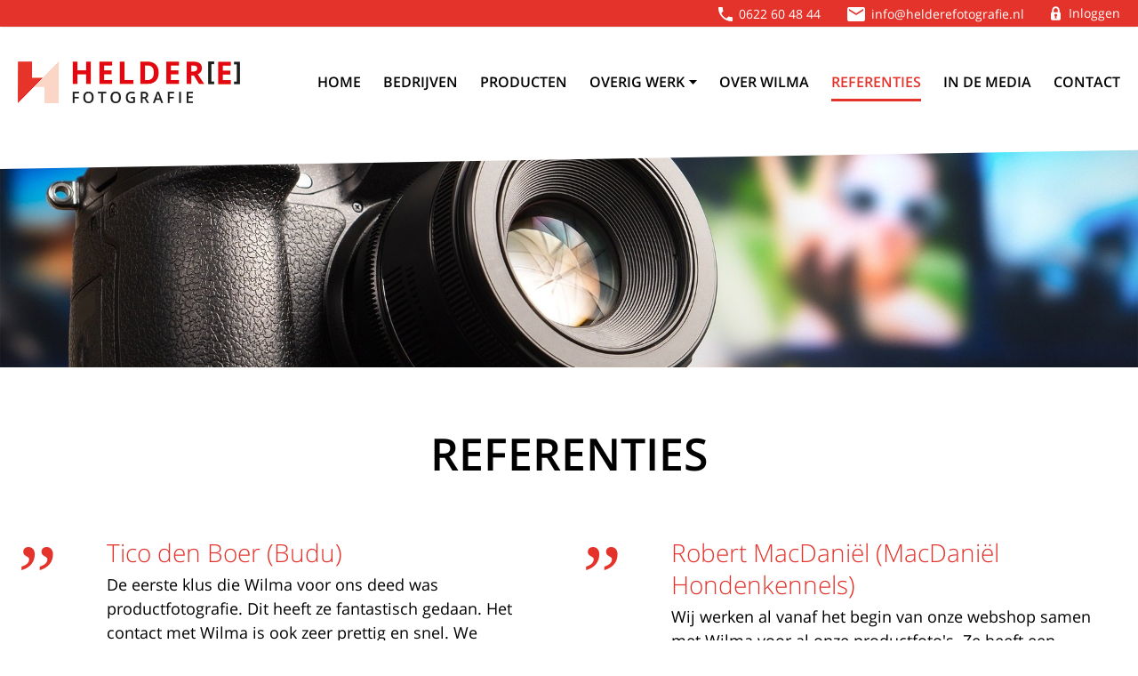

--- FILE ---
content_type: text/html
request_url: https://www.helderefotografie.nl/referenties/
body_size: 14244
content:
<!DOCTYPE html>
<html lang="nl" prefix="og: http://ogp.me/ns#">
	<head>
		        <!--
        ###################################################################################
        
                   Technische realisatie | DailyCMS | https://www.dailycms.com
        
        ###################################################################################
        -->
		<meta http-equiv="Content-Type" content="text/html; charset=UTF-8">
		<title>Referenties | Helder[e] Fotografie</title>
		<meta name="description" content="Helder[e] Fotografie">
		<link rel="canonical" href="https://www.helderefotografie.nl/referenties/">
		<meta name="viewport" content="width=device-width, initial-scale=1.0">
		<link rel="preload" as="style" href="https://cdn.dailycms.com/css/reset-1.4.css" integrity="sha384-GAa2IDMmCNWycCbZz0X8Ej2jv1jx2DLd0z+pxkXLZxAA1MG6DHquwamfOIfG9xb7" crossorigin="anonymous">
		<link rel="preload" as="style" href="/css/2540474-fonts.css">
		<link rel="preload" as="style" href="/css/2540474-content-1.5.css">
		<link rel="preload" as="style" href="/css/2540474-index.css">
		<link rel="preload" as="style" href="/css/2540474-partnavigation-2.4.css">
		<link rel="preload" as="style" href="/css/2540474-partaccordionnavigation-1.4.css">
		<link rel="preload" as="style" href="https://cdn.dailycms.com/css/partpopup-3.3.css" integrity="sha384-OYpgQoxc12VWt5z8pnDOrqWCeChYDUlH7t7v8aRE+2z2OdqGtkDvYIR6edmafI8v" crossorigin="anonymous">
		<link rel="preload" as="style" href="https://cdn.dailycms.com/css/partloadinganimation-2.2.css" integrity="sha384-/Ct1i3ANTnOyeUOwwhWOetErBOxpkl5blINb/1dfgqQfDjMmQRlb3+tnXGqBu7K/" crossorigin="anonymous">
		<link rel="preload" as="style" href="/css/2540474-override.css">
		<link rel="preload" as="style" href="/css/2540474-responsive.css">
		<meta property="og:type" content="website">
		<meta property="og:site_name" content="Helder[e] Fotografie">
		<meta property="og:title" content="Referenties | Helder[e] Fotografie">
		<meta property="og:description" content="Helder[e] Fotografie">
		<meta property="og:url" Content="https://www.helderefotografie.nl/referenties/">
		<meta property="og:locale" content="nl_NL">
		<meta property="og:image" Content="https://www.helderefotografie.nl/image/1882-133/1102x630/IuOaZL23lYuSiWz5jvTCVTSL15vSVuCVTPL35Jm05kyntmhCVTPL6qgCVTIS-photography-2188440_1920.jpg">
		<meta property="og:image:alt" content="photography-2188440_1920">
		<meta property="og:image:width" content="1102">
		<meta property="og:image:height" content="630">
		<link rel="icon" sizes="any" href="/favicon.ico">
		<link rel="shortcut icon " type="image/png" sizes="64x64" href="/image/57735-637/64x64/bttkDq6LK4qOh2XZIZB3gCOUWQeb7eoCVTSL-fav.png">
		<link rel="shortcut icon" sizes="196x196" href="/image/57735-637/196x196/jqIu8X85cJNfta4wbVjSRrbS0iI91CVTPLCVTPLe1KxCVTPLFVoECVTSLakCVTIS-fav.png">
		<link rel="apple-touch-icon-precomposed" href="/image/57735-637/180x180/jqIu8X85cJMpYopIPUJiRw3CylWB1CVTPLptkSDcCVTPLCVTSL1pKCVTSLQCVTIS-fav.png">
		<meta name="msapplication-TileColor" content="#FFFFFF">
		<meta name="msapplication-TileImage" content="/image/57735-637/144x144/jqIu8X85cJM2zwFWfY1VJYgIYWm0qhCVTSLwGCVTSLpd2tCgRVICVTIS-fav.png">
		<script type="application/ld+json">[{"@context":"http://schema.org/","@type":"Organization","@id":"https://www.helderefotografie.nl#Organization","name":"Helder[e] Fotografie","url":"https://www.helderefotografie.nl","description":"Helder[e] Fotografie","logo":"https://www.helderefotografie.nl/image/57735-637/879x900/2u8x2apS15jg2PUUBX3xofLnEjOymUIKvd9CVTPLCVTSLdSAHdACVTIS-fav.png","image":"https://www.helderefotografie.nl/image/57735-637/879x900/2u8x2apS15jg2PUUBX3xofLnEjOymUIKvd9CVTPLCVTSLdSAHdACVTIS-fav.png","telephone":"0622604844","email":"info@helderefotografie.nl","address":{"@type":"PostalAddress","streetAddress":"Boudewijn Onderwaterlaan 4","addressLocality":"Papendrecht","postalCode":"3356 GG","addressCountry":"NL"},"sameAs":["https://www.facebook.com/Heldere-Fotografie-695281200582283/"],"geo":{"@type":"GeoCoordinates","latitude":51.8302429,"longitude":4.7342591}},{"@context":"http://schema.org/","@type":"Website","url":"https://www.helderefotografie.nl","name":"Helder[e] Fotografie","potentialAction":null},{"@context":"http://schema.org/","@type":"BreadcrumbList","itemListElement":[{"@type":"ListItem","position":1,"item":{"@id":"https://www.helderefotografie.nl/referenties/#BreadcrumbList","name":"Referenties"}}]}]</script>
		<link href="https://cdn.dailycms.com/css/reset-1.4.css" rel="stylesheet" integrity="sha384-GAa2IDMmCNWycCbZz0X8Ej2jv1jx2DLd0z+pxkXLZxAA1MG6DHquwamfOIfG9xb7" crossorigin="anonymous">
		<link href="/css/2540474-fonts.css" rel="stylesheet">
		<link href="/css/2540474-content-1.5.css" rel="stylesheet">
		<link href="/css/2540474-index.css" rel="stylesheet">
		<link href="/css/2540474-partnavigation-2.4.css" rel="stylesheet">
		<link href="/css/2540474-partaccordionnavigation-1.4.css" rel="stylesheet">
		<link href="https://cdn.dailycms.com/css/partpopup-3.3.css" rel="stylesheet" integrity="sha384-OYpgQoxc12VWt5z8pnDOrqWCeChYDUlH7t7v8aRE+2z2OdqGtkDvYIR6edmafI8v" crossorigin="anonymous">
		<link href="https://cdn.dailycms.com/css/partloadinganimation-2.2.css" rel="stylesheet" integrity="sha384-/Ct1i3ANTnOyeUOwwhWOetErBOxpkl5blINb/1dfgqQfDjMmQRlb3+tnXGqBu7K/" crossorigin="anonymous">
		<link href="/css/2540474-override.css" rel="stylesheet">
		<link href="/css/2540474-responsive.css" rel="stylesheet">
		<script async src="https://www.googletagmanager.com/gtag/js?id=G-WYS4Q217C5"></script>
		<script>if (!String.prototype.includes) { String.prototype.includes = function() { 'use strict'; return String.prototype.indexOf.apply(this, arguments) !== -1; }; };if (!String.prototype.startsWith) {String.prototype.startsWith = function(searchString, position) {position = position || 0; return this.indexOf(searchString, position) === position;};};if (!String.prototype.endsWith) {String.prototype.endsWith = function(search, this_len) { if (this_len === undefined || this_len > this.length) {	this_len = this.length;} return this.substring(this_len - search.length, this_len) === search;};};</script>
		<script nonce="55GYjP2lnkhykY">window.dataLayer = window.dataLayer || [];function gtag(){dataLayer.push(arguments);}if(typeof gtag === 'function') {gtag('js', new Date());gtag('config', 'G-WYS4Q217C5');}globalVariables = [];</script>
	</head>
	<body>
		<div id="topBar" class="stickyScroll">
			<div id="topBarSmall">
				<div class="basicContainer">
					<div id="topBarSmallPhoneEmail">
						<a href="tel:0622604844">
							<svg viewBox="0 0 18 18" class="partSvg phone">
								<path d="M3.62 7.79c1.44 2.83 3.76 5.14 6.59 6.59l2.2-2.2c.27-.27.67-.36 1.02-.24 1.12.37 2.33.57 3.57.57.55 0 1 .45 1 1V17c0 .55-.45 1-1 1C7.61 18 0 10.39 0 1c0-.55.45-1 1-1h3.5c.55 0 1 .45 1 1 0 1.25.2 2.45.57 3.57.11.35.03.74-.25 1.02l-2.2 2.2z"></path>
							</svg>
							<span>0622 60 48 44</span>
						</a>
						<a href="mailto:info@helderefotografie.nl">
							<svg viewBox="0 0 300 240" class="partSvg envelope">
								<path d="M270 0H30C13.5 0 .15 13.5.15 30L0 210c0 16.5 13.5 30 30 30h240c16.5 0 30-13.5 30-30V30c0-16.5-13.5-30-30-30zm0 60l-120 75L30 60V30l120 75 120-75v30z"></path>
							</svg>
							<span>info@helderefotografie.nl</span>
						</a>
						<a class="inloggen" title="Gallery" href="/gallery/">Inloggen</a>
					</div>
				</div>
			</div>
			<nav class="basicContainer">
				<a id="logo" title="Home" href="/"></a>
				<span class="mobileMenuButton mobileMenuOpen">Menu</span>
				<nav class="partNavigation partNavigation2 horizontal" id="partNavigation9066177">
					<ul class="level-0">
						<li>
							<a href="/">
								<span class="navigationLabel">Home</span>
							</a>
						</li>
						<li>
							<a href="/bedrijven/">
								<span class="navigationLabel">Bedrijven</span>
							</a>
						</li>
						<li>
							<a href="/producten/">
								<span class="navigationLabel">Producten</span>
							</a>
						</li>
						<li aria-haspopup="true">
							<a href="/overig-werk/">
								<span class="navigationLabel">Overig werk</span>
								<div class="navigationIconDropdown">
									<svg viewBox="0 0 10 5" class="partSvg arrowDropDown">
										<path d="M0 0l5 5 5-5z"></path>
									</svg>
								</div>
							</a>
							<ul class="level-1" aria-label="submenu">
								<li>
									<a href="/overig-werk/➤-relatics-klantendag/">
										<span class="navigationLabel">➤ Relatics Klantendag</span>
									</a>
								</li>
								<li>
									<a href="/overig-werk/➤-nutreco-procurement-conference/">
										<span class="navigationLabel">➤ Nutreco Procurement conference</span>
									</a>
								</li>
								<li>
									<a href="/overig-werk/➤-fenexpo-beursimpressie/">
										<span class="navigationLabel">➤ Fenexpo Beursimpressie</span>
									</a>
								</li>
								<li>
									<a href="/overig-werk/➤-diner-en-blanc/">
										<span class="navigationLabel">➤ Diner en Blanc</span>
									</a>
								</li>
							</ul>
						</li>
						<li>
							<a href="/over-wilma/">
								<span class="navigationLabel">Over Wilma</span>
							</a>
						</li>
						<li class="selected">
							<a href="/referenties/">
								<span class="navigationLabel">Referenties</span>
							</a>
						</li>
						<li>
							<a href="/in-de-media/">
								<span class="navigationLabel">In de media</span>
							</a>
						</li>
						<li>
							<a href="/contact/">
								<span class="navigationLabel">Contact</span>
							</a>
						</li>
					</ul>
				</nav>
			</nav>
		</div>
		<div class="stickyScrollGhost"></div>
		<div class="parallaxContainer parallaxContainerTop" style="background-image: url(&#39;/image/1882-133/1920x500/IuOaZL23lYv7zBAWb5c0zXy69dpKkMVmzun6xHSWNSYCVTIS-photography-2188440_1920.jpg&#39;);"></div>
		<div class="whiteContainer" id="referenties">
			<div class="basicContainer">
				<h1 class="h1">Referenties</h1>
				<div class="flexContainer flexContainerColumns2">
					<div class="flexItem">
						<div class="partContentText partContentText1">
							<h2 class="h2">
								Tico den Boer (Budu)
							</h2>
							<p><em>De eerste klus die Wilma voor ons deed was productfotografie. Dit heeft ze fantastisch gedaan. Het contact met Wilma is ook zeer prettig en snel. We hadden nog wat extra foto’s nodig en dat was geen probleem. ​<br>​Omdat de productfoto's zo goed waren en Wilma ervaring heeft met project- en lifestylefotografie hebben we ook een uitgebreide lifestyle shoot gedaan voor ons merk budu (bamboe producten). Wederom was het resultaat perfect en ook niet onbelangrijk: het was een zeer gezellige dag. Dus zoek je fotografie, voor je producten, lifestyle of projecten, dan raden we Helder[e] fotografie van harte aan!</em></p><p><a href="http://www.budu.nl" target="_blank" rel="noopener" target="_blank" >www.budu.nl</a></p>
						</div>
					</div>
					<div class="flexItem">
						<div class="partContentText partContentText1">
							<h2 class="h2">
								Robert MacDaniël (MacDaniël Hondenkennels)
							</h2>
							<p><em>Wij werken al vanaf het begin van onze webshop samen met Wilma voor al onze productfoto's. Ze heeft een professionele werkwijze en toch tijd voor persoonlijk contact. Ze denkt graag mee en zorgt zowel bij het maken van productfoto's als het aanpassen/photoshoppen altijd dat het strak en representatief is bij oplevering. Wij zijn met Macdaniel Hondenkennels heel blij met de manier van werken, het kwaliteitsniveau en de consistente samenwerking.</em></p><p><a href="https://www.macdanielkennels.nl/" target="_blank" rel="noopener" target="_blank" >www.macdanielkennels.nl/</a></p>
						</div>
					</div>
					<div class="flexItem">
						<div class="partContentText partContentText1">
							<h2 class="h2">
								Frank van der Flier (Bakker Sliedrecht en Bakker Repair)
							</h2>
							<p><em>Wilma is sociaal en maakt daardoor makkelijk contact met de mensen die ze fotografeert. Hierdoor is ze in staat om binnen korte tijd mooie foto’s te maken die precies passen bij het doel dat je voor ogen hebt. Daarnaast is het fijn dat je direct kunt meekijken op haar laptop tijdens de fotoshoot. Zo weet je precies wat er gebeurt en kun je indien nodig bijsturen zodat het eindresultaat precies is wat je voor ogen hebt. Uiteraard zijn Wilma’s flexibele instelling en snelle levertijden ook een grote plus.</em></p><p><a href="http://www.bakkersliedrecht.com/" target="_blank" rel="noopener" target="_blank" >www.bakkersliedrecht.com<br>​</a><a href="http://www.bakker-repair.nl/" target="_blank" rel="noopener" target="_blank" >www.bakker-repair.nl</a></p>
						</div>
					</div>
					<div class="flexItem">
						<div class="partContentText partContentText1">
							<h2 class="h2">
								Danny Stam (LBS)
							</h2>
							<p><em>Al jaren werken wij met veel voldoening samen met Wilma Helder. Ze is professioneel, deskundig en snel. Ze is onderdeel van het LBS team en wij zien haar dan ook als onze huisfotograaf. Ze kent LBS en weet met een half woord hoe ze ons consistent en smart in beeld zet. </em></p><p><a href="http://www.lbs.nl/" target="_blank" rel="noopener" target="_blank" >www.lbs.nl</a><br></p>
						</div>
					</div>
					<div class="flexItem">
						<div class="partContentText partContentText1">
							<h2 class="h2">
								Sander Harskamp (B&S Makelaardij)
							</h2>
							<p><em>Voor onze nieuwe website hadden we leuke foto’s nodig welke goed bij ons als bedrijf en als mens paste. Op advies van vrienden hebben we Wilma gevraagd ons hierbij te helpen. Want hoe krijg je mensen met een flinke dosis motivatie en enthousiasme nou goed op de foto? Tijdens de fotoshoot was het een ontspannen en informele sfeer waarbij we veel gelachen hebben. Dit is ook echt terug te zien in het resultaat en de foto’s weerspiegelen onze karakters ook erg goed. Het was een leuke ervaring met als resultaat superleuke foto’s.<br></em><a href="http://www.bs-makelaardij.nl/" target="_blank" rel="noopener" target="_blank" >www.bs-makelaardij.nl</a></p>
						</div>
					</div>
					<div class="flexItem">
						<div class="partContentText partContentText1">
							<h2 class="h2">
								Rose-Anne Wiersma (Aspectra)
							</h2>
							<p><em>Wilma verzorgt voor ons al enige tijd en met regelmaat productfotografie van onze accessoires. Het fijne aan Wilma is dat ze snel werkt, meedenkt en streeft naar de hoogste kwaliteit. Ze is flexibel en nooit te beroerd om wat extra’s te doen om het beste resultaat te behalen.</em></p><p><a href="http://www.aspectra.nl/" target="_blank" rel="noopener" target="_blank" >www.aspectra.nl</a><br></p>
						</div>
					</div>
					<div class="flexItem">
						<div class="partContentText partContentText1">
							<h2 class="h2">
								Eline de Bruijn-Vlastuin (Nedco)
							</h2>
							<p><em>In onze zoektocht naar een flexibele productfotograaf zijn wij uitgekomen bij Wilma. Inmiddels werken we al een paar jaar naar volle tevredenheid samen.<br></em><em>Ons uitgebreide en zeer diverse assortiment aan producten schrikt haar niet af en van elk product weet ze altijd weer een realistisch beeld te maken.</em></p><p><a href="http://www.nedco.nl/" target="_blank" rel="noopener" target="_blank" >www.nedco.nl</a></p>
						</div>
					</div>
				</div>
			</div>
		</div>
		<footer>
			<div class="basicContainer">
				<h1 class="h1">Contact</h1>
				<div class="partContentText partContentText1">
					<p>Heb je een vraag of wil je een vrijblijvende offerte? Neem contact op. </p>
				</div>
				<div class="footerColumn footerColumnLeft">
					<ul id="mailTelContainer">
						<li>
							<a href="tel:0622604844">
								<span>0622 60 48 44</span>
								<svg viewBox="0 0 18 18" class="partSvg phone">
									<path d="M3.62 7.79c1.44 2.83 3.76 5.14 6.59 6.59l2.2-2.2c.27-.27.67-.36 1.02-.24 1.12.37 2.33.57 3.57.57.55 0 1 .45 1 1V17c0 .55-.45 1-1 1C7.61 18 0 10.39 0 1c0-.55.45-1 1-1h3.5c.55 0 1 .45 1 1 0 1.25.2 2.45.57 3.57.11.35.03.74-.25 1.02l-2.2 2.2z"></path>
								</svg>
							</a>
						</li>
						<li>
							<a href="mailto:info@helderefotografie.nl">
								<span>info@helderefotografie.nl</span>
								<svg viewBox="0 0 300 240" class="partSvg envelope">
									<path d="M270 0H30C13.5 0 .15 13.5.15 30L0 210c0 16.5 13.5 30 30 30h240c16.5 0 30-13.5 30-30V30c0-16.5-13.5-30-30-30zm0 60l-120 75L30 60V30l120 75 120-75v30z"></path>
								</svg>
							</a>
						</li>
					</ul>
					<div class="socialContainer">
						<a href="https://www.linkedin.com/in/wilma-helder-55983315/" class target="_blank" rel="noopener">
							<svg viewBox="0 0 314 300" class="partSvg linkedIn">
								<path d="M314 183.9V300h-67.3V191.7c0-27.2-9.7-45.8-34.1-45.8-18.6 0-29.6 12.5-34.5 24.6-1.8 4.3-2.3 10.4-2.3 16.4V300h-67.3s.9-183.4 0-202.4h67.3v28.7l-.4.7h.4v-.7c9-13.8 24.9-33.4 60.7-33.4 44.3-.1 77.5 28.9 77.5 91zM38.1 0C15.1 0 0 15.1 0 35c0 19.4 14.6 35 37.2 35h.4c23.5 0 38.1-15.5 38.1-35-.4-20-14.6-35-37.6-35zM4 300h67.3V97.5H4V300z"></path>
							</svg>
						</a>
						<a href="https://www.facebook.com/Heldere-Fotografie-695281200582283/" class target="_blank" rel="noopener">
							<svg viewBox="0 0 10 20" class="partSvg facebook">
								<path d="M6.82 6.553V4.83c0-.259.013-.46.037-.6.024-.142.079-.282.164-.42a.67.67 0 0 1 .413-.285c.19-.052.443-.079.758-.079h1.723V0H7.161C5.567 0 4.42.378 3.726 1.135c-.696.756-1.044 1.87-1.044 3.343v2.075H.62V10h2.063v10h4.139V10h2.754l.365-3.447H6.82z"></path>
							</svg>
						</a>
					</div>
				</div>
				<div class="footerColumn footerColumnRight">
					<ul>
						<li>Boudewijn Onderwaterlaan 4, 3356 GG Papendrecht</li>
						<li>KvK-nummer: 57525110</li>
						<li>Btw-nummer: NL002020663854</li>
						<li>
							<a class="footerLink" title="Algemene voorwaarden" href="/algemene-voorwaarden/">Algemene voorwaarden</a>
						</li>
						<li>
							<a class="footerLink" title="Privacyverklaring" href="/privacyverklaring/">Privacyverklaring</a>
						</li>
					</ul>
				</div>
			</div>
		</footer>
		<div id="mobileMenuOverlay"></div>
		<div id="mobileMenuContainer">
			<span class="mobileMenuButton mobileMenuClose">Sluiten</span>
			<nav id="partAccordionNavigation152503269" class="partAccordionNavigation partAccordionNavigation1">
				<ul class="level-0">
					<li>
						<span class="accordionItem">
							<a class="accordionButtonLink natural" href="/">
								<span class="label">Home</span>
								<span class="arrowButton">
									<span class="arrowIcon">
										<svg viewBox="0 0 12 8" class="partSvg keyboardArrowDown">
											<path d="M1.41 0.59L6 5.17 10.59 0.59 12 2 6 8 0 2z"></path>
										</svg>
									</span>
								</span>
							</a>
						</span>
					</li>
					<li>
						<span class="accordionItem">
							<a class="accordionButtonLink natural" href="/bedrijven/">
								<span class="label">Bedrijven</span>
							</a>
							<button class="arrowButton" aria-label="Open/Close menu">
								<span class="arrowIcon">
									<svg viewBox="0 0 12 8" class="partSvg keyboardArrowDown">
										<path d="M1.41 0.59L6 5.17 10.59 0.59 12 2 6 8 0 2z"></path>
									</svg>
								</span>
							</button>
						</span>
						<ul class="level-1">
							<li>
								<span class="accordionItem">
									<a class="accordionButtonLink natural" href="/bedrijven/bedrijfspresentaties/">
										<span class="label">Bedrijfspresentaties</span>
										<span class="arrowButton">
											<span class="arrowIcon">
												<svg viewBox="0 0 12 8" class="partSvg keyboardArrowDown">
													<path d="M1.41 0.59L6 5.17 10.59 0.59 12 2 6 8 0 2z"></path>
												</svg>
											</span>
										</span>
									</a>
								</span>
							</li>
							<li>
								<span class="accordionItem">
									<a class="accordionButtonLink natural" href="/bedrijven/referentieprojecten-interieur/">
										<span class="label">Referentieprojecten: Interieur</span>
										<span class="arrowButton">
											<span class="arrowIcon">
												<svg viewBox="0 0 12 8" class="partSvg keyboardArrowDown">
													<path d="M1.41 0.59L6 5.17 10.59 0.59 12 2 6 8 0 2z"></path>
												</svg>
											</span>
										</span>
									</a>
								</span>
							</li>
							<li>
								<span class="accordionItem">
									<a class="accordionButtonLink natural" href="/bedrijven/referentieprojecten-signing/">
										<span class="label">Referentieprojecten: Signing</span>
										<span class="arrowButton">
											<span class="arrowIcon">
												<svg viewBox="0 0 12 8" class="partSvg keyboardArrowDown">
													<path d="M1.41 0.59L6 5.17 10.59 0.59 12 2 6 8 0 2z"></path>
												</svg>
											</span>
										</span>
									</a>
								</span>
							</li>
							<li>
								<span class="accordionItem">
									<a class="accordionButtonLink natural" href="/bedrijven/referentieprojecten-bouw/">
										<span class="label">Referentieprojecten: Bouw</span>
										<span class="arrowButton">
											<span class="arrowIcon">
												<svg viewBox="0 0 12 8" class="partSvg keyboardArrowDown">
													<path d="M1.41 0.59L6 5.17 10.59 0.59 12 2 6 8 0 2z"></path>
												</svg>
											</span>
										</span>
									</a>
								</span>
							</li>
						</ul>
					</li>
					<li>
						<span class="accordionItem">
							<a class="accordionButtonLink natural" href="/producten/">
								<span class="label">Producten</span>
							</a>
							<button class="arrowButton" aria-label="Open/Close menu">
								<span class="arrowIcon">
									<svg viewBox="0 0 12 8" class="partSvg keyboardArrowDown">
										<path d="M1.41 0.59L6 5.17 10.59 0.59 12 2 6 8 0 2z"></path>
									</svg>
								</span>
							</button>
						</span>
						<ul class="level-1">
							<li>
								<span class="accordionItem">
									<a class="accordionButtonLink natural" href="/producten/series-van-vergelijkbare-producten/">
										<span class="label">Series van vergelijkbare producten</span>
										<span class="arrowButton">
											<span class="arrowIcon">
												<svg viewBox="0 0 12 8" class="partSvg keyboardArrowDown">
													<path d="M1.41 0.59L6 5.17 10.59 0.59 12 2 6 8 0 2z"></path>
												</svg>
											</span>
										</span>
									</a>
								</span>
							</li>
							<li>
								<span class="accordionItem">
									<a class="accordionButtonLink natural" href="/producten/glanzende-en-doorzichtige-producten/">
										<span class="label">Glanzende en doorzichtige producten</span>
										<span class="arrowButton">
											<span class="arrowIcon">
												<svg viewBox="0 0 12 8" class="partSvg keyboardArrowDown">
													<path d="M1.41 0.59L6 5.17 10.59 0.59 12 2 6 8 0 2z"></path>
												</svg>
											</span>
										</span>
									</a>
								</span>
							</li>
							<li>
								<span class="accordionItem">
									<a class="accordionButtonLink natural" href="/producten/overige-producten/">
										<span class="label">Overige producten</span>
										<span class="arrowButton">
											<span class="arrowIcon">
												<svg viewBox="0 0 12 8" class="partSvg keyboardArrowDown">
													<path d="M1.41 0.59L6 5.17 10.59 0.59 12 2 6 8 0 2z"></path>
												</svg>
											</span>
										</span>
									</a>
								</span>
							</li>
						</ul>
					</li>
					<li>
						<span class="accordionItem">
							<a class="accordionButtonLink natural" href="/overig-werk/">
								<span class="label">Overig werk</span>
							</a>
							<button class="arrowButton" aria-label="Open/Close menu">
								<span class="arrowIcon">
									<svg viewBox="0 0 12 8" class="partSvg keyboardArrowDown">
										<path d="M1.41 0.59L6 5.17 10.59 0.59 12 2 6 8 0 2z"></path>
									</svg>
								</span>
							</button>
						</span>
						<ul class="level-1">
							<li>
								<span class="accordionItem">
									<a class="accordionButtonLink natural" href="/overig-werk/➤-relatics-klantendag/">
										<span class="label">➤ Relatics Klantendag</span>
										<span class="arrowButton">
											<span class="arrowIcon">
												<svg viewBox="0 0 12 8" class="partSvg keyboardArrowDown">
													<path d="M1.41 0.59L6 5.17 10.59 0.59 12 2 6 8 0 2z"></path>
												</svg>
											</span>
										</span>
									</a>
								</span>
							</li>
							<li>
								<span class="accordionItem">
									<a class="accordionButtonLink natural" href="/overig-werk/➤-nutreco-procurement-conference/">
										<span class="label">➤ Nutreco Procurement conference</span>
										<span class="arrowButton">
											<span class="arrowIcon">
												<svg viewBox="0 0 12 8" class="partSvg keyboardArrowDown">
													<path d="M1.41 0.59L6 5.17 10.59 0.59 12 2 6 8 0 2z"></path>
												</svg>
											</span>
										</span>
									</a>
								</span>
							</li>
							<li>
								<span class="accordionItem">
									<a class="accordionButtonLink natural" href="/overig-werk/➤-fenexpo-beursimpressie/">
										<span class="label">➤ Fenexpo Beursimpressie</span>
										<span class="arrowButton">
											<span class="arrowIcon">
												<svg viewBox="0 0 12 8" class="partSvg keyboardArrowDown">
													<path d="M1.41 0.59L6 5.17 10.59 0.59 12 2 6 8 0 2z"></path>
												</svg>
											</span>
										</span>
									</a>
								</span>
							</li>
							<li>
								<span class="accordionItem">
									<a class="accordionButtonLink natural" href="/overig-werk/➤-diner-en-blanc/">
										<span class="label">➤ Diner en Blanc</span>
										<span class="arrowButton">
											<span class="arrowIcon">
												<svg viewBox="0 0 12 8" class="partSvg keyboardArrowDown">
													<path d="M1.41 0.59L6 5.17 10.59 0.59 12 2 6 8 0 2z"></path>
												</svg>
											</span>
										</span>
									</a>
								</span>
							</li>
						</ul>
					</li>
					<li>
						<span class="accordionItem">
							<a class="accordionButtonLink natural" href="/over-wilma/">
								<span class="label">Over Wilma</span>
								<span class="arrowButton">
									<span class="arrowIcon">
										<svg viewBox="0 0 12 8" class="partSvg keyboardArrowDown">
											<path d="M1.41 0.59L6 5.17 10.59 0.59 12 2 6 8 0 2z"></path>
										</svg>
									</span>
								</span>
							</a>
						</span>
					</li>
					<li class="selected">
						<span class="accordionItem">
							<a class="accordionButtonLink natural" href="/referenties/">
								<span class="label">Referenties</span>
								<span class="arrowButton">
									<span class="arrowIcon">
										<svg viewBox="0 0 12 8" class="partSvg keyboardArrowDown">
											<path d="M1.41 0.59L6 5.17 10.59 0.59 12 2 6 8 0 2z"></path>
										</svg>
									</span>
								</span>
							</a>
						</span>
					</li>
					<li>
						<span class="accordionItem">
							<a class="accordionButtonLink natural" href="/in-de-media/">
								<span class="label">In de media</span>
								<span class="arrowButton">
									<span class="arrowIcon">
										<svg viewBox="0 0 12 8" class="partSvg keyboardArrowDown">
											<path d="M1.41 0.59L6 5.17 10.59 0.59 12 2 6 8 0 2z"></path>
										</svg>
									</span>
								</span>
							</a>
						</span>
					</li>
					<li>
						<span class="accordionItem">
							<a class="accordionButtonLink natural" href="/contact/">
								<span class="label">Contact</span>
								<span class="arrowButton">
									<span class="arrowIcon">
										<svg viewBox="0 0 12 8" class="partSvg keyboardArrowDown">
											<path d="M1.41 0.59L6 5.17 10.59 0.59 12 2 6 8 0 2z"></path>
										</svg>
									</span>
								</span>
							</a>
						</span>
					</li>
				</ul>
			</nav>
		</div>
		<div class="callToAction" id="callToActionQuestion">
			<div class="callToActionContainer">
				<span class="callToActionHeading" data-partpopup-group="43970631" data-partpopup-slide-id="54152782">Neem contact op</span>
			</div>
			<a class="callToActionClose"></a>
		</div>
		<script src="https://cdn.dailycms.com/js/jquery-3.7.1.js" integrity="sha384-1swiAeV3WUA6c/A2boezVy0jLcKja2zfu1fskIxKybfISzI6gR0p/Y+2xZYEbk7p" crossorigin="anonymous"></script>
		<script src="https://cdn.dailycms.com/js/uri-1.19.1.js" integrity="sha384-OHJzbl9GtZ7HJfFWm/13C3qhMRjBns4zfhGmO3dSf16k6TOpSxGo3VFNVP3aM+Y1" crossorigin="anonymous"></script>
		<script src="https://cdn.dailycms.com/js/partajax-3.13.js" integrity="sha384-2UVpsOfijsxJwJUg8CrYg0vA16z7OSXVfLG4hTWUGhZExStv5C7bI5GzMzukJobr" crossorigin="anonymous"></script>
		<script src="/js/viewportchecker.js"></script>
		<script src="https://cdn.dailycms.com/js/jqueryajaxform-3.09.js" integrity="sha384-Kye19F32Z7JV+hKE0jMabXvO/9umOogksnIsaO9FV/nFBkVbqO5Klfd3vv/iJnaI" crossorigin="anonymous"></script>
		<script src="/js/jquerycallToAction.js"></script>
		<script src="https://cdn.dailycms.com/js/partpopup-3.11.js" integrity="sha384-kNUUtXR3nPbYNS3ZAhiMPGs46imXvOXLYJ6f9Y3TnQ+WYDN0WMWeiUpwy2hPNsUU" crossorigin="anonymous"></script>
		<script>function AjaxOnSucces1022583(jsonData){$('body').addClass('cookieWallActive');;};</script>
		<script>function CssLoad(cssUrl, integrityHash){if ($('link[href^="' + cssUrl + '"]').length == 0) { var head = document.getElementsByTagName('head')[0];var link = document.createElement('link');link.rel = 'stylesheet';link.type = 'text/css';link.href = cssUrl;if (integrityHash){ link.integrity = integrityHash;link.crossOrigin = 'anonymous'} head.prepend(link);}}; ;function PartAccordionNavigation1(elementPart, animationSpeed = 150) { $(elementPart).find('button.arrowButton, button.accordionButtonLink, span.arrowButton').on('click', function() { var liClosest = $(this).closest('li');var ulToAnimate = $(liClosest).find('> ul');if ($(ulToAnimate).is(':visible')) {$(ulToAnimate).slideUp(animationSpeed, function () {$(liClosest).removeClass('showSubs');});} else if ($(ulToAnimate).not(':visible')) {$(ulToAnimate).slideDown(animationSpeed, function () {$(liClosest).addClass('showSubs');});}var liSelectedList = $(elementPart).find('li.showSubs');var parentsOfSelected = $(this).parentsUntil($(elementPart), 'li');for (var i = 0; i < liSelectedList.length; i++) { var found = false;for (var n = 0; n < parentsOfSelected.length; n++) {if (liSelectedList[i] === parentsOfSelected[n]) { found = true;break;}}if (!found) {if ($(liSelectedList[i]).find('> ul').is(':visible')) { $(liSelectedList[i]).find('> ul').slideUp(animationSpeed, function () {$(this).closest('li').removeClass('showSubs');});} else { $(liSelectedList[i]).removeClass('showSubs'); }}}window.setTimeout(function() {if ($(liClosest).find('.accordionItem').offset().top < $(document).scrollTop()) {var elOffset = $(liClosest).find('.accordionItem').offset().top - (($(window).height() / 2) - ($(liClosest).find('.accordionItem').height() / 2));$('html,body').animate({ scrollTop: elOffset }, animationSpeed);}}, animationSpeed); });};function FormControlCharInput(elem) {if($(elem).is('[data-regularexpressioncharinput]')) {$(elem).off('keypress.validator').on('keypress.validator', function (e) {if (e.which != 0 && e.which != 8 && $(this).attr('data-regularexpressioncharinput') != null) {var a = new RegExp($(this).attr('data-regularexpressioncharinput'));if (!a.test(String.fromCharCode(e.which))) {return false;}}});}};function FormControlPaste(elem) {if($(elem).is('[data-regularexpressioncharinput]')) {$(elem).on('paste', function (e) {var attr = $(elem).attr('data-regularexpressioncharinput');if (typeof attr !== typeof undefined && attr !== false) {setTimeout(function() { var data = $(elem).val();$(elem).val(function() { var a = new RegExp(attr);var valueClean = '';for(var i = 0; i < data.length; i++) { if (a.test(data[i])) { valueClean += data[i];}}return valueClean;});});}});}};function FormControlValidate(elem, elemErrorLabel, label, validShow = true, elemContainerForErrorLabel = null) {$(elem).on('blur', function() {var formControlContainer = $(this).closest('.formControlContainer');var hasCustomErrorContainer = true;if(elemContainerForErrorLabel == null) {hasCustomErrorContainer = false;elemContainerForErrorLabel = formControlContainer;}var formControlFeedback = $(this).closest('.formControlFeedback');var formControlItemContainer = $(this).closest('.formControlItemContainer');$(formControlFeedback).removeClass('valid');$(formControlFeedback).removeClass('error');var errorLabelFindSelector = '.errorLabel[data-formcontrolid="' + $(this).attr('id') + '"]';var errorLabels = $(elemContainerForErrorLabel).find('.errorLabel');if ($(this)[0].validity.valid) {$(errorLabels).each(function() { if (typeof $(this).attr('data-formcontrolid') !== 'undefined' && $(this).attr('data-formcontrolid') !== false) {if ($(this).attr('data-formcontrolid') == $(elem).attr('id')) {$(this).remove();}} else {$(this).remove();}});if ($(this).prop('required') || (!$(this).prop('required') && $(this).val().length > 0)) {if(validShow) { $(formControlFeedback).addClass('valid'); }$(this).attr('data-valid', 'true');}}else {$(errorLabels).each(function() { if (typeof $(this).attr('data-formcontrolid') !== 'undefined' && $(this).attr('data-formcontrolid') !== false) {} else {$(this).remove();}});var errorLabel = $(elemContainerForErrorLabel).find(errorLabelFindSelector);if(!errorLabel.length) {var htmlToAdd = $(elemErrorLabel)[0].outerHTML;if($(errorLabels).length > 0) { $(elemContainerForErrorLabel).find('.errorLabel:last').after(htmlToAdd);} else {if(hasCustomErrorContainer) {$(elemContainerForErrorLabel).append(htmlToAdd);} else {$(formControlItemContainer).after(htmlToAdd);}}errorLabel = $(elemContainerForErrorLabel).find(errorLabelFindSelector);}$(formControlFeedback).addClass('error');$(this).removeAttr('data-valid');if($(this)[0].validity.valueMissing) {var message = 'er is geen <u>@[propertyName]@</u> ingevuld';message = message.replace('@[propertyName]@', label.toLowerCase());$(errorLabel).find('.errorLabelMessage').html(message);} else if($(this)[0].validity.rangeUnderflow) {var message = 'er is een waarde kleiner dan @[valueMin]@ ingevuld bij <u>@[propertyName]@</u>';message = message.replace('@[propertyName]@', label.toLowerCase());message = message.replace('@[valueMin]@', $(this).attr('min'));$(errorLabel).find('.errorLabelMessage').html(message);} else if($(this)[0].validity.rangeOverflow) {var message = 'er is een waarde groter dan @[valueMax]@ ingevuld bij <u>@[propertyName]@</u>';message = message.replace('@[propertyName]@', label.toLowerCase());message = message.replace('@[valueMax]@', $(this).attr('max'));$(errorLabel).find('.errorLabelMessage').html(message);} else {var message = '<u>@[propertyName]@</u> is incorrect';message = message.replace('@[propertyName]@', label.toLowerCase());$(errorLabel).find('.errorLabelMessage').html(message);}}});$(elem).on('input', function () {var formControlContainer = $(this).closest('.formControlContainer');var formControlFeedback = $(this).closest('.formControlFeedback');if(elemContainerForErrorLabel == null) {elemContainerForErrorLabel = formControlContainer;}$(formControlFeedback).removeClass('valid');$(formControlFeedback).removeClass('error');$(this).removeAttr('data-valid');$(elemContainerForErrorLabel).find('.errorLabel').each(function() { if (typeof $(this).attr('data-formcontrolid') !== 'undefined' && $(this).attr('data-formcontrolid') !== false) {if ($(this).attr('data-formcontrolid') == $(elem).attr('id')) {$(this).remove();}} else {$(this).remove();}});if ($(this)[0].validity.valid) {if ($(this).prop('required') || (!$(this).prop('required') && $(this).val().length > 0)) {$(this).trigger('changedToValid');}} else {$(this).trigger('changedToInValid');}});};function PartLoadingAnimation2(elementTarget,options){if(options){if(elementTarget && options['style'] == 'circleSmall'){elementTarget.html("<div class='partLoadingAnimation partLoadingAnimation2 circleSmall " +options['color']  +"'><div class='animationContainer'><div></div></div></div>");}if(elementTarget && options['style']  == 'circleMedium'){elementTarget.html("<div class='partLoadingAnimation partLoadingAnimation2 circleMedium " +options['color']  +"'><div class='animationContainer'><div></div></div></div>");}if(elementTarget && options['style']  == 'ripple'){elementTarget.html("<div class='partLoadingAnimation partLoadingAnimation2 ripple " +options['color']  +"'><div class='animationContainer'><div></div><div></div></div></div>");}if(elementTarget && options['style']  == 'dotsHorizontal'){elementTarget.html("<div class='partLoadingAnimation partLoadingAnimation2 dotsHorizontal " +options['color']  +"'><div class='animationContainer'><div></div><div></div><div></div></div></div>");}if(elementTarget && options['style']  == 'squaresHorizontal'){elementTarget.html("<div class='partLoadingAnimation partLoadingAnimation2 squaresHorizontal " +options['color']  +"'><div class='animationContainer'><div></div><div></div><div></div></div></div>");}}};</script>
		<script> new PartPopup3({
  "name": "43970631",
  "elements": [
    {
      "options": {
        "codeFunctionResponseOnLoad": "AjaxOnLoadAjaxCallToActionPopup"
      },
      "id": "54152782",
      "type": "ajax",
      "url": "/referenties/?a=Rzg7tjROFBBMtngXCQIRTRWiSeJGmVIy&session=0"
    }
  ],
  "options": {
    "arrows": false,
    "counter": false,
    "infinite": false,
    "closeButtonInside": false
  }
});</script>
		<script>$(document).ready(function (){jQuery.event.special.touchstart = {setup: function(_, ns, handle) {this.addEventListener('touchstart', handle, { passive: !ns.includes('noPreventDefault') });}}; ;$(window).on('popstate', function(event) {location.reload(false);});if(typeof event === 'undefined'){var event = null};var jsonDataForExecute = {elementSource:null,url:AjaxMutateUrlV3(this,'MTyqthc6j6N1EAXjUXR8BjLToZ1a4Rhn',false,true,null,event)};AjaxExecuteV3(jsonDataForExecute,$('body'),'prepend','AjaxOnSucces1022583',null,null,false,null,'AjaxOnLoadAjaxPartCookieWall');$('.imageVerticalFixTitle, .oneFourthColumn').addClass('hidden').viewportChecker({classToAdd: 'visible animated fadeIn', offset: 150 });document.addEventListener('touchstart', function() { });var menuItemNotNaturalList = document.querySelectorAll('#partNavigation9066177 a[href="#"]');for (i = 0; i < menuItemNotNaturalList.length; i++) { menuItemNotNaturalList[i].addEventListener('click', function(e) { e.stopPropagation();e.preventDefault();});};$(document).ready(function(){$( '.mobileMenuButton, #mobileMenuOverlay').on('click', function() {$('#mobileMenuContainer, #mobileMenuOverlay').toggleClass('mobileMenuContainerActive'); }); });PartAccordionNavigation1($('nav#partAccordionNavigation152503269'), 150);$('#callToActionQuestion').callToAction({ effect: 'fadeInFromRight', trigger: 'scroll', scrollPosition: '60%'});$("[data-partpopup-group='43970631']").click(function(event){event.preventDefault();window.partPopup3['43970631'].showById($(this).data('partpopup-slide-id'));AjaxMutateUrlV3(null, null, true, false, 'popup=43970631',null);})});</script>
	</body>
</html>


--- FILE ---
content_type: text/css
request_url: https://www.helderefotografie.nl/css/2540474-fonts.css
body_size: 295
content:
@font-face{font-family:Open Sans;font-style:normal;font-weight:300;src:local(""),url(/fonts/opensans-v13-light.woff2) format("woff2");unicode-range:U+0000-00FF,U+0131,U+0152-0153,U+02C6,U+02DA,U+02DC,U+2000-206F,U+2074,U+20AC,U+2212,U+2215,U+E0FF,U+EFFD,U+F000}@font-face{font-family:Open Sans;font-style:italic;font-weight:300;src:local(""),url(/fonts/opensans-v13-light-italic.woff2) format("woff2");unicode-range:U+0000-00FF,U+0131,U+0152-0153,U+02C6,U+02DA,U+02DC,U+2000-206F,U+2074,U+20AC,U+2212,U+2215,U+E0FF,U+EFFD,U+F000}@font-face{font-family:Open Sans;font-style:normal;font-weight:400;src:local(""),url(/fonts/opensans-v13.woff2) format("woff2");unicode-range:U+0000-00FF,U+0131,U+0152-0153,U+02C6,U+02DA,U+02DC,U+2000-206F,U+2074,U+20AC,U+2212,U+2215,U+E0FF,U+EFFD,U+F000}@font-face{font-family:Open Sans;font-style:italic;font-weight:400;src:local(""),url(/fonts/opensans-v13-italic.woff2) format("woff2");unicode-range:U+0000-00FF,U+0131,U+0152-0153,U+02C6,U+02DA,U+02DC,U+2000-206F,U+2074,U+20AC,U+2212,U+2215,U+E0FF,U+EFFD,U+F000}@font-face{font-family:Open Sans;font-style:normal;font-weight:600;src:local(""),url(/fonts/opensans-v13-semibold.woff2) format("woff2");unicode-range:U+0000-00FF,U+0131,U+0152-0153,U+02C6,U+02DA,U+02DC,U+2000-206F,U+2074,U+20AC,U+2212,U+2215,U+E0FF,U+EFFD,U+F000}@font-face{font-family:Open Sans;font-style:italic;font-weight:600;src:local(""),url(/fonts/opensans-v13-semibold-italic.woff2) format("woff2");unicode-range:U+0000-00FF,U+0131,U+0152-0153,U+02C6,U+02DA,U+02DC,U+2000-206F,U+2074,U+20AC,U+2212,U+2215,U+E0FF,U+EFFD,U+F000}@font-face{font-family:Open Sans;font-style:normal;font-weight:700;src:local(""),url(/fonts/opensans-v13-bold.woff2) format("woff2");unicode-range:U+0000-00FF,U+0131,U+0152-0153,U+02C6,U+02DA,U+02DC,U+2000-206F,U+2074,U+20AC,U+2212,U+2215,U+E0FF,U+EFFD,U+F000}@font-face{font-family:Open Sans;font-style:italic;font-weight:700;src:local(""),url(/fonts/opensans-v13-bold-italic.woff2) format("woff2");unicode-range:U+0000-00FF,U+0131,U+0152-0153,U+02C6,U+02DA,U+02DC,U+2000-206F,U+2074,U+20AC,U+2212,U+2215,U+E0FF,U+EFFD,U+F000}@font-face{font-family:Open Sans;font-style:normal;font-weight:800;src:local(""),url(/fonts/opensans-v13-extra-bold.woff2) format("woff2");unicode-range:U+0000-00FF,U+0131,U+0152-0153,U+02C6,U+02DA,U+02DC,U+2000-206F,U+2074,U+20AC,U+2212,U+2215,U+E0FF,U+EFFD,U+F000}@font-face{font-family:Open Sans;font-style:italic;font-weight:800;src:local(""),url(/fonts/opensans-v13-extra-bold-italic.woff2) format("woff2");unicode-range:U+0000-00FF,U+0131,U+0152-0153,U+02C6,U+02DA,U+02DC,U+2000-206F,U+2074,U+20AC,U+2212,U+2215,U+E0FF,U+EFFD,U+F000}@font-face{font-family:Open Sans;font-style:normal;font-weight:300;src:local(""),url(/fonts/opensans-v13-light.woff2) format("woff2")}@font-face{font-family:Open Sans;font-style:italic;font-weight:300;src:local(""),url(/fonts/opensans-v13-light-italic.woff2) format("woff2")}@font-face{font-family:Open Sans;font-style:normal;font-weight:400;src:local(""),url(/fonts/opensans-v13.woff2) format("woff2")}@font-face{font-family:Open Sans;font-style:italic;font-weight:400;src:local(""),url(/fonts/opensans-v13-italic.woff2) format("woff2")}@font-face{font-family:Open Sans;font-style:normal;font-weight:600;src:local(""),url(/fonts/opensans-v13-semibold.woff2) format("woff2")}@font-face{font-family:Open Sans;font-style:italic;font-weight:600;src:local(""),url(/fonts/opensans-v13-semibold-italic.woff2) format("woff2")}@font-face{font-family:Open Sans;font-style:normal;font-weight:700;src:local(""),url(/fonts/opensans-v13-bold.woff2) format("woff2")}@font-face{font-family:Open Sans;font-style:italic;font-weight:700;src:local(""),url(/fonts/opensans-v13-bold-italic.woff2) format("woff2")}@font-face{font-family:Open Sans;font-style:normal;font-weight:800;src:local(""),url(/fonts/opensans-v13-extra-bold.woff2) format("woff2")}@font-face{font-family:Open Sans;font-style:italic;font-weight:800;src:local(""),url(/fonts/opensans-v13-extra-bold-italic.woff2) format("woff2")}


--- FILE ---
content_type: text/css
request_url: https://www.helderefotografie.nl/css/2540474-content-1.5.css
body_size: 1634
content:
:root{--partContent-margin: 1.2em;--partContent-color: #999;--partContent-color-hover: #e4332b}.partContentText{--partContentText-color: inherit;--partContentText-color-hover: inherit}.partContentText p,.partContentText ul,.partContentText ol,.partContentText table,.partContentText blockquote,.partContentVideo:not(:last-child),.partContentFileAdmin:not(:last-child),.partContentForm:not(:last-child),.partContentCode:not(:last-child){margin-bottom:1.2em;margin-bottom:var(--partContent-margin)}.partContentText:last-child>*:last-child{margin-bottom:0}.partContentText{line-height:1.5}.partContentText a{color:var(--partContentText-color);background-image:linear-gradient(var(--partContent-color),var(--partContent-color)),linear-gradient(var(--partContent-color-hover),var(--partContent-color-hover));background-size:100% 2px,0 2px;background-position:100% 100%,0 100%;background-repeat:no-repeat;transition:color .3s ease,background-size .3s ease;text-decoration:none;hyphens:auto;-webkit-hyphens:auto}@media (hover: hover){.partContentText a:hover,.partContentFileAdmin ul li a:hover .fileAdminLabel span{background-size:0 2px,100% 2px}.partContentText a:hover{color:var(--partContentText-color-hover)}}.partContentFileAdmin ul li a .fileAdminIcon{background-color:var(--partContent-color);width:1.1667em;height:1.1667em;border-radius:50%}.partContentFileAdmin ul li a:hover .fileAdminIcon{background-color:var(--partContent-color-hover)}.partContentFileAdmin ul li a .fileAdminIcon svg{width:50%;max-height:50%;fill:#fff}.partContentText ul{list-style-type:disc;margin-left:.8em}.partContentText ul li::marker{font-size:1em;color:var(--partContent-color)}.partContentText ol{list-style-type:decimal;margin-left:1.5em}.partContentText ol li::marker{color:var(--partContent-color);font-weight:700}.partContentText blockquote{border-left:solid 3px var(--partContent-color);padding-left:.8em}.partContentText table th,.partContentText table td{padding:.2em .44444em;border:1px solid rgba(0,0,0,.2);vertical-align:top}@media screen and (max-width: 767px){.partContentText table{overflow-x:auto;display:block}}.partContentText sup,.partContentText sub{vertical-align:baseline;position:relative}.partContentText sup{top:-.4em}.partContentText sub{top:.4em}.partContentFileAdmin ul li:not(:last-child){margin-bottom:.6em}.partContentFileAdmin ul li a{display:inline-flex;align-items:center;color:inherit;text-decoration:none}.partContentFileAdmin ul li a .fileAdminIcon{flex:0 0 auto;display:flex;justify-content:center;align-items:center;transition:background-color .3s ease}.partContentFileAdmin ul li a .fileAdminIcon svg{transition:fill .3s ease}.partContentFileAdmin ul li a .fileAdminLabel{margin-left:.33333em;flex:1 1 auto;line-height:1.2em}.partContentFileAdmin ul li a .fileAdminLabel span{display:inline;background-image:linear-gradient(transparent,transparent),linear-gradient(var(--partContent-color-hover),var(--partContent-color-hover));background-size:100% 2px,0 2px;background-position:100% 100%,0 100%;background-repeat:no-repeat;transition:background-size .3s ease}.partContentFileAdmin ul li a .fileAdminExtension{flex:0 0 auto;font-size:.5em;width:40px;text-align:center;font-weight:700;border:solid 1px #000;padding:3px 0;text-transform:uppercase}.partContentFileAdmin ul li a .fileAdminExtension{border:solid 1px #999;color:#000}.partContentFileAdmin ul li.pdf a .fileAdminExtension{border-color:red;color:red}.partContentFileAdmin ul li.doc a .fileAdminExtension,.partContentFileAdmin ul li.docx a .fileAdminExtension{border-color:#2b579a;color:#2b579a}.partContentFileAdmin ul li.xls a .fileAdminExtension,.partContentFileAdmin ul li.xlsx a .fileAdminExtension{border-color:#217346;color:#217346}.partContentFileAdmin ul li.ppt a .fileAdminExtension,.partContentFileAdmin ul li.pptx a .fileAdminExtension{border-color:#b7472a;color:#b7472a}.partButtonContentContainer{display:flex;flex-wrap:wrap;gap:.83333em}.partContentVideo .contentVideoContainer{position:relative;height:0;padding-bottom:56.25%;background-color:rgba(0,0,0,.024)}.partContentVideo iframe{position:absolute;left:0;top:0;height:100%;width:100%;border:none}.partContentVideo .contentVideoContainer .partContentText{position:absolute;top:50%;left:50%;transform:translate(-50%,-50%);text-align:center;width:100%;max-width:240px;font-size:16px;padding:90px 20px 20px;background-image:url("data:image/svg+xml,%3Csvg width='20' height='20' xmlns='http://www.w3.org/2000/svg'%3E%3Cpath d='M10 0C4.48 0 0 4.48 0 10s4.48 10 10 10 10-4.48 10-10S15.52 0 10 0ZM8 14.5v-9l6 4.5-6 4.5Z' fill='%23000' fill-rule='nonzero' fill-opacity='.1'/%3E%3C/svg%3E");background-position:top 20px center;background-repeat:no-repeat;background-size:60px}.partContentVideo .contentVideoContainer .partContentText p{margin-bottom:0}


--- FILE ---
content_type: text/css
request_url: https://www.helderefotografie.nl/css/2540474-index.css
body_size: 6021
content:
body{margin:0;font-size:18px;font-family:Open Sans,sans-serif;font-weight:300;background-color:#fff;color:#555}h1,h2,h3,.imageVerticalFixTitle{word-wrap:break-word;line-height:1.3em}.imageVerticalFixTitle{font-size:64px;font-weight:300;color:#000}h1{font-size:50px;font-weight:600;color:#000;margin-bottom:30px;text-transform:uppercase}h2{font-size:28px;font-weight:300;color:#000;margin-bottom:5px}h2 a:link,h2 a:visited,h2 a:active{color:#000;text-decoration:none}.partContentText h2,.partContentFileImageGallery h2{color:#000}a{outline:0;cursor:pointer}strong{font-weight:600;color:#000}em{font-weight:400;font-style:normal}.partClearBoth{height:1px;clear:both}.ctaButton{display:inline-block;font-weight:600;padding:16px 20px;border:solid 3px #e4332b;color:#e4332b;margin-bottom:30px;transition:.5s;box-shadow:8px 8px 20px rgba(0,0,0,.05)}.ctaButton:link,.ctaButton:visited,.ctaButton:active{text-decoration:none}.ctaButton:hover{background-color:#e4332b;color:#fff;box-shadow:8px 8px 30px rgba(0,0,0,.15)}.imageVerticalFix .ctaButton{background-color:#e4332b;color:#fff}.imageVerticalFix .ctaButton:hover{background-color:#000;border-color:#000}.ctaButtonAlt{display:inline-block;font-weight:600;color:#e4332b;margin-bottom:30px;padding-bottom:9px;transition:.5s;position:relative}.ctaButtonAlt:link,.ctaButtonAlt:visited,.ctaButtonAlt:active{text-decoration:none}.ctaButtonAlt:before{content:"";position:absolute;width:100%;height:3px;bottom:0;left:0;background-color:#e4332b;-webkit-transition:all .3s ease-in-out 0s;transition:all .3s ease-in-out 0s}.ctaButton.downloadButton{margin:0 auto;text-align:left;color:#1d1d1b;border-color:#1d1d1b;border:0px solid #1d1d1b;font-weight:300;display:inline-block;padding:5px 5px 5px 40px;background:url(/images/style/download.svg) no-repeat left 10px center;background-size:20px 21px;box-shadow:none}.ctaButton.downloadButton:hover{text-decoration:underline;box-shadow:none;border:0px}a.flexItem:hover .ctaButtonAlt{color:#000}a.flexItem:hover .ctaButtonAlt:before{background-color:#000}#imagesDownload .flexItem .partContentFileImageGallery img{margin-bottom:15px}.basicContainer{max-width:1280px;margin:0 auto;padding:0 20px;text-align:center;min-width:280px;position:relative}.basicContainerSmall{max-width:940px;text-align:left}.basicContainerSmall .ctaButton{margin-right:10px}.basicContainerColumnItems{padding:0}.introContainer .basicContainer{max-width:740px;margin:0 auto}.introContainer .basicContainer .partContentFileImageGallerySingle img{margin:0 auto}.stickyScroll{position:fixed;top:0;left:0;width:100%;height:130px;background:#fff;z-index:99;box-shadow:8px 8px 20px rgba(0,0,0,.05)}.stickyScrollGhost{height:130px}.parallaxContainerTop.parallaxContainerBig{padding-top:44%}#topBar:after{content:"";width:100%;height:60px;background:url(/images/style/white-bottom.svg) no-repeat left top;position:absolute;bottom:-60px;left:0px;background-size:cover}#topBarSmall{background-color:#e4332b;box-shadow:0 2px 2px -2px rgba(0,0,0,.2)}#topBarSmall .basicContainer{text-align:right;height:30px;color:#fff;line-height:30px}#topBarSmallPhoneEmail{display:inline-block;vertical-align:top;font-size:0}#topBarSmallPhoneEmail a{height:30px;display:inline-block;vertical-align:middle;margin-left:30px;font-size:14px;color:#fff;text-decoration:none;font-weight:400}#topBarSmallPhoneEmail a svg{display:inline-block;vertical-align:middle;fill:#fff;height:16px;transition:fill .3s}#topBarSmallPhoneEmail a span{display:inline-block;vertical-align:middle;margin-left:3px;transition:color .3s}#topBarSmallPhoneEmail a:hover{color:#000}#topBarSmallPhoneEmail .svgIconPhone{width:16px}#topBarSmallPhoneEmail .svgIconEnvelope{width:18px}.inloggen{margin-left:20px;transition:.3s;background:url(/images/style/icon-login.svg) no-repeat left center;background-size:11px 16px;padding-left:20px}#topBarSmall .socialContainer{display:inline-block;vertical-align:top;margin-left:10px;font-size:0}.socialContainer a{height:30px;display:inline-block;vertical-align:middle;margin-left:15px}.socialContainer a svg{fill:#fff;height:16px;position:relative;top:50%;transform:perspective(1px) translateY(-50%);transition:fill .3s}.socialContainer a:hover svg{fill:#ccc}.socialContainer .svgIconLinkedIn{width:17px}.socialContainer .svgIconFacebook{width:7.5px}.socialContainer .svgIconInstagram{width:16px}.socialContainer .svgIconTwitter{width:18px}nav.basicContainer{height:100px;display:flex;justify-content:space-between;align-items:center;padding-top:25px}#logo{width:250px;height:100%;background:url(/images/style/logo.png) no-repeat left center;background-size:contain;display:block}.mobileMenuOpen,.mobileMenuClose{cursor:pointer;background-repeat:no-repeat;font-weight:600;float:right}.mobileMenuOpen{display:none;background-image:url(/images/style/icon-bars.svg);background-size:22px 18px;background-position:left 10px center;border:solid 3px #000;padding:10px 10px 10px 42px;color:#000}.mobileMenuClose{display:block;background-image:url(/images/style/icon-cross.svg);background-size:22px 22px;background-position:left 10px center;border:solid 3px #000;padding:10px 10px 10px 42px;color:#000;margin:20px}#mobileMenuContainer{position:fixed;overflow-x:hidden;background-color:#fff;z-index:1001;top:0;right:0;margin-right:-30%;width:30%;height:100%;transition:.5s}#mobileMenuContainer.mobileMenuContainerActive{margin-right:0;transition:.5s;min-width:320px}#mobileMenuOverlay{transition:.2s;background-color:rgba(0,0,0,0);position:fixed;top:0;left:0;height:100%;width:100%;z-index:1000;visibility:hidden;opacity:0}#mobileMenuOverlay.mobileMenuContainerActive{background-color:rgba(0,0,0,.8);visibility:visible;opacity:1}@media (max-width: 1023px){.mobileMenuOpen{display:inline-block}}@media (max-width: 667px){#mobileMenuContainer.mobileMenuContainerActive{width:100%;margin-right:0%}#mobileMenuContainer{margin-right:-100%}}.imageVerticalFixContainer{display:block;width:100%;height:100%;position:absolute;left:0;bottom:0;background-color:rgba(0,0,0,.2);text-align:center}.imageVerticalFix{display:block;position:relative;top:50%;transform:translateY(-50%)}.imageVerticalFix .ctaButton{margin-bottom:0;margin-top:30px}.imageVerticalFixTitle{display:block;max-width:1280px;padding:0 20px;margin-left:auto;margin-right:auto;color:#fff}.partSlickSlider .imageVerticalFixTitle{max-width:1280px;padding:0 80px}.parallaxContainer{background-repeat:no-repeat;position:relative;background-attachment:fixed}.parallaxContainerTop{background-position:center 80px;background-size:100% auto;padding-top:22.5%}.parallaxContainerMiddle{background-position:center center;background-size:cover;padding-top:25%}.whiteContainer,.greyContainer,.colorContainer,footer{padding:90px 0 65px}.whiteContainer{background-color:#fff}.greyContainer{background-color:#e4332b}.greyContainer h1{color:#fff;text-transform:uppercase}.colorContainer{background:#e4332b}#nieuws .ctaButton{border-color:#fff;color:#fff}.colorContainer h1,.colorContainer .partContentText{color:#fff}.basicContainerColumnItems .flexItem .partContentText{padding-bottom:0}.colorContainer .flexContainer .partContentText{color:#555}#offerteAanvragen{background:#1d1d1b;position:relative;padding:60px 30px 20px}#offerteAanvragen .basicContainer{display:flex;justify-content:space-between;align-items:center}#offerteAanvragen .basicContainer .label{color:#fff;font-size:30px;display:block;font-weight:600}#offerteAanvragen:after{content:"";width:100%;height:60px;background:url(/images/style/black-bottom.svg) no-repeat left top;position:absolute;bottom:-60px;left:0px;background-size:cover}.flexContainer{display:flex;flex-direction:row;flex-wrap:wrap;justify-content:flex-start;padding:30px 0 0;width:calc(100% + 30px);margin-left:-15px}.flexContainer#imagesDownload{align-items:center;justify-content:center}.flexItem{position:relative;background-color:#fff;margin:0 15px 30px;text-decoration:none;color:#000;display:flex;flex-direction:column}.flexItem .partContentFileImageGallery img{margin-bottom:30px}.flexItem h2,.flexItem .partContentText,.flexItem .ctaButtonAlt{margin-left:30px;margin-right:30px}.flexItem .partContentText{margin-top:auto}.flexItem .ctaButtonAlt{align-self:center}a.flexItem{box-shadow:8px 8px 20px rgba(0,0,0,.05);transition:box-shadow .5s}a.flexItem:hover{box-shadow:8px 8px 30px rgba(0,0,0,.15)}a.flexItem h2{transition:color .3s}#nieuws a.flexItem h2{min-height:72px}a.flexItem:hover h2{color:#000}.flexContainerColumns2 .flexItem{width:calc(50% - 30px)}.flexContainerColumns3 .flexItem{width:calc(33.33% - 30px);max-width:420px}.flexContainerColumns4 .flexItem{width:calc(25% - 30px);max-width:420px}#usp .partContentFileImageGallerySingle .contentFileImage{width:100%;height:100%}#usp .partContentFileImageGallerySingle{width:60px;height:60px;margin-left:auto;margin-right:auto;margin-bottom:30px;display:flex;justify-content:center;align-items:center}#usp .partContentFileImageGallerySingle img,#usp .flexContainer .partContentText p{margin-bottom:0}#usp .partButton{margin-top:30px;background:#fff;color:#e4332b}#usp .partButton:hover{background:#e4332b;color:#fff}.newsDate{align-self:center;margin:8px 30px 30px;font-size:14px;padding-left:17px;display:inline-block;color:#777;background:url(/images/style/icon-clock.svg) left center no-repeat;background-size:12px 12px;position:relative}.newsDate:first-letter{text-transform:uppercase}h1+.newsDate{margin-top:-20px;display:block}#nieuws{position:relative}#nieuws:after{content:"";width:100%;height:60px;background:url(/images/style/red-bottom.svg) no-repeat left top;position:absolute;bottom:-60px;left:0px;background-size:cover}#nieuws .partContentFileImageGallery,#nieuws .partContentFileImageGallery .contentFileImage{margin-bottom:30px;width:100%}.greyContainer .partContentFileImageGallery,.greyContainer .partContentFileImageGallery .contentFileImage{margin-bottom:30px;min-width:100%}.whiteContainer .basicContainer .partContentFileImageGallery{margin-bottom:30px}#overons .partContentFileImageGallerySingle{margin-top:30px}#overons .partContentFileImageGallerySingle img{border-radius:50%}#overons .flexContainer .partContentText p{display:block;overflow:visible;max-height:none;text-overflow:clip;-webkit-box-orient:horizontal;height:auto}.teamLinkContainer{font-size:0;display:flex;margin:auto 30px 30px}.teamLinkContainer a{text-decoration:none;margin:0 10px}.teamLinkContainer .svgIcon{height:16px;fill:#555;transition:fill .3s}.teamLinkContainer .svgIcon:hover{fill:#000}.teamLinkContainer .svgIconPhone{width:16px}.teamLinkContainer .svgIconEnvelope{width:18px}.teamLinkContainer .svgIconLinkedIn{width:17px}.teamLinkContainer .svgIconFacebook{width:8px}.teamLinkContainer .svgIconInstagram{width:16px}.teamLinkContainer .svgIconTwitter{width:18px}#referenties{margin-top:0;padding-top:0}#referenties .flexItem .partContentText{margin-top:0;padding-left:70px}#referenties h2{color:#e4332b;margin-left:0}#referenties .flexItem{text-align:left}#referenties .flexItem .partContentText:before{position:absolute;left:0px;top:-5px;content:"\201d";font-size:100px;font-family:Trebuchet MS;color:#e4332b;line-height:1}#referenties .flexItem .partContentText p{display:block;overflow:visible;max-height:500px}#referenties .basicContainer{padding-top:60px}footer{color:#fff;background-color:#1d1d1b;position:relative}footer:after{content:"";width:100%;height:60px;background:url(/images/style/black-bottom.svg) no-repeat left top;position:absolute;bottom:-60px;left:0px;background-size:cover}footer h1{color:#e4332b;text-transform:uppercase}.footerColumn{display:inline-block;vertical-align:top;max-width:400px;line-height:1.4em;font-size:14px}.footerColumnLeft{text-align:right;padding-right:50px}.footerColumnRight{text-align:left;padding-left:50px}.footerColumn a{color:#fff;text-decoration:none}#mailTelContainer a{font-size:26px;margin-bottom:20px;display:inline-block}#mailTelContainer a svg{display:inline-block;vertical-align:middle;fill:#fff;height:24px;width:24px;transition:fill .3s}#mailTelContainer a span{display:inline-block;vertical-align:middle;margin-right:3px;transition:color .3s}#mailTelContainer a:hover span{text-decoration:underline}#mailTelContainer a:hover svg{fill:#ccc}.footerColumnRight ul{color:#ccc}.footerColumnRight ul li{margin-bottom:10px}.footerColumnRight ul li a{text-decoration:underline;font-weight:400;color:#ccc;transition:.3s}.footerColumnRight ul li a:hover{color:#fff}.darkContainer{background:#1d1d1b;padding:60px}.darkContainer .formV2 .partFormControlButtonSubmit button[type=submit]{display:inline-block;margin:0;background:#e4332b;color:#fff;width:100%}.darkContainer .formV2 .partFormControlButtonSubmit button[type=submit]:hover{background:#fff;color:#e4332b}#callToActionPopupContainer .formV2 .partFormControlButtonSubmit button[form=formPopup]{display:inline-block;margin:0;background:#fff;color:#e4332b;width:100%}#callToActionPopupContainer .formV2 .partFormControlButtonSubmit button[form=formPopup]:hover{background:#e4332b;color:#fff}.whiteContainer .formV2 .partFormControlButtonSubmit button[form=formLogin]{display:inline-block;margin:0;background:#fff;color:#e4332b;width:100%}.whiteContainer .formV2 .partFormControlButtonSubmit button[form=formLogin]:hover{background:#e4332b;color:#fff}.whiteContainer.sideMenuContainer{padding:0}.sideMenuContainer #sideMenuContainer{display:table;text-align:left;width:100%}#sideMenuLeft,#sideMenuContent{display:table-cell;vertical-align:top}#sideMenuLeft{padding-top:68px;padding-bottom:40px;padding-right:20px;width:28%;max-width:700px;background-image:linear-gradient(to right,#fff,#f4f4f4)}#sideMenuLeft a{text-decoration:none}#sideMenuLeft h2{margin-bottom:20px}#sideMenuContent{padding:60px 0 30px 60px;max-width:760px}#sideMenuContent .partContentText,.basicContainer .partContentFileImageGallery.partContentFileImageGallerySingle img{max-width:100%}.basicContainer .imagesInRow2 .contentFileImageContainer>*{width:calc(50% - 30px)}.basicContainer .imagesInRow3 .contentFileImageContainer>*{width:calc(33.33% - 30px)}.basicContainer .partContentFileImageGallery .contentFileImageContainer{justify-content:center;align-items:center}.basicContainer .partContentFileImageGallery .contentFileImage{width:100%}.basicContainer .partContentFileImageGallerySingle{text-align:center;margin-bottom:30px}.basicContainer .partContentFileImageGallery a{display:flex;align-items:center;justify-content:center}.basicContainerflexItems .partContentFileImageGallery img{width:100%;max-width:100%}#bottomBar{background:#000000;position:fixed;bottom:0;left:0;width:100%;text-align:center;color:#fff;padding:10px 0}.socialShareContainer .socialShareLabel,.socialShareContainer .socialShareIcons{display:inline-block;vertical-align:middle}.socialShareContainer .socialShareLabel{margin-right:6px}.socialShareContainer .socialShareIcons li{display:inline-block;vertical-align:middle;margin-right:6px}.socialShareContainer .socialShareIcons li:last-child{margin-right:0}.socialShareContainer .socialShareIcons a{background-color:#000;display:block;width:50px;height:50px;transition:background-color .3s;text-align:center}.socialShareContainer .socialShareIcons a:hover{background-color:#e6eff1}.socialShareContainer .socialShareIcons a svg{fill:#fff;height:20px;position:relative;top:50%;transform:perspective(1px) translateY(-50%);transition:fill .3s;display:block;margin:auto}.socialShareContainer .socialShareIcons a:hover svg{fill:#000}.svgIconFacebook{width:10px}.svgIconTwitter{width:22px}.svgIconLinkedIn{width:21px}.svgIconGooglePlus{width:32px}.svgIconEnvelope{width:25px}.callToAction{position:fixed;background:#000000;visibility:hidden;font-size:14px;line-height:1.6em;box-shadow:0 1px 3px rgba(0,0,0,.2);transition:background-color .3s;overflow:hidden;transition:box-shadow .3s}.callToAction:hover{box-shadow:0 1px 5px rgba(0,0,0,.4)}.callToActionContainer{padding:17px 70px 17px 20px;transition:background-color .3s}.callToActionContainer:hover{background-color:#e4332b;cursor:pointer}.callToActionHeading{color:#fff;font-weight:600;font-size:16px;display:block}.callToActionContainer p{margin-bottom:15px;margin-top:5px;line-height:1.6em}.callToActionButton{font-weight:600;background-color:#e4332b;color:#fff;padding:10px 15px;display:inline-block;text-decoration:none}.callToAction .partContentForm{margin-bottom:0}.callToActionClose{width:50px;border-left:1px rgba(255,255,255,.3) solid;background:url(/images/style/icon-cross-white.svg) no-repeat center center;background-size:17px auto;position:absolute;right:0;top:0;height:100%;transition:background-color .3s;cursor:pointer}#callToActionQuestion{bottom:20px;right:20px}.callToAction.fadeInFromRight{opacity:0;visibility:hidden;transform:translate(150%);transition:.5s}.callToAction.fadeInFromRight.active{opacity:1;visibility:visible;transform:translate(0);transition:.5s}


--- FILE ---
content_type: text/css
request_url: https://www.helderefotografie.nl/css/2540474-partnavigation-2.4.css
body_size: 2652
content:
.partNavigation.partNavigation2{--partNavigation2-icon-margin: .33333em;--partNavigation2-icon-height: .66667em;--partNavigation2-icon-dropdown-svg-width: .55556em;--partNavigation2-icon-dropdown-svg-height: .27778em;--partNavigation2-dropdownContainer-width: 250px}.partNavigation.partNavigation2.horizontal{text-align:left;line-height:1.3em;position:relative;z-index:100}.partNavigation.partNavigation2.horizontal ul li{position:relative}.partNavigation.partNavigation2.horizontal ul li a{text-decoration:none;display:flex;align-items:center;text-transform:uppercase}.partNavigation.partNavigation2.horizontal ul li a{transition:background-color .3s,color .3s ease}.partNavigation.partNavigation2.horizontal ul li a[href="#"]{cursor:default}.partNavigation.partNavigation2.horizontal li:focus-within a{outline:none}.partNavigation.partNavigation2.horizontal ul li:hover>ul,.partNavigation.partNavigation2.horizontal ul li ul:hover,.partNavigation.partNavigation2.horizontal ul li ul:focus{visibility:visible;opacity:1;display:block}.partNavigation.partNavigation2.horizontal ul li:focus-within>ul{visibility:visible;opacity:1;display:block}.partNavigation.partNavigation2.horizontal .navigationIcon{display:flex;justify-content:center;align-items:center;margin-right:var(--partNavigation2-icon-margin)}.partNavigation.partNavigation2.horizontal .navigationIcon svg,.partNavigation.partNavigation2.horizontal .navigationIcon img{height:var(--partNavigation2-icon-height)}.partNavigation.partNavigation2.horizontal .navigationIconDropdown{display:flex;justify-content:center;align-items:center;margin-left:var(--partNavigation2-icon-margin)}.partNavigation.partNavigation2.horizontal .navigationIconDropdown svg{width:var(--partNavigation2-icon-dropdown-svg-width);height:var(--partNavigation2-icon-dropdown-svg-height)}.partNavigation.partNavigation2.horizontal .navigationIconDropdown .partFontIcon{font-size:1.25rem}.partNavigation.partNavigation2.horizontal ul li ul{visibility:hidden;opacity:0;min-width:var(--partNavigation2-dropdownContainer-width);position:absolute;top:100%;left:0;display:none;width:100%}.partNavigation.partNavigation2.horizontal ul.level-0{display:flex}.partNavigation.partNavigation2.horizontal ul.level-0>li{display:inline-block;position:relative;margin-left:25px}.partNavigation.partNavigation2.horizontal ul.level-0>li>a{color:#000;font-weight:600;font-size:16px;padding:10px 0;display:flex;text-decoration:none;text-align:left;position:relative;text-transform:uppercase}.partNavigation.partNavigation2.horizontal ul.level-0>li>a:before{content:"";position:absolute;width:100%;height:3px;bottom:0;left:0;background-color:#000;visibility:hidden;-webkit-transform:scaleX(0);transform:scaleX(0);-webkit-transition:all .3s ease-in-out 0s;transition:all .3s ease-in-out 0s}.partNavigation.partNavigation2.horizontal ul.level-0>li>a:hover:before{visibility:visible;-webkit-transform:scaleX(1);transform:scaleX(1)}.partNavigation.partNavigation2.horizontal ul.level-0>li a svg{fill:#000}.partNavigation.partNavigation2.horizontal ul.level-0>li:hover>a .partFontIcon,.partNavigation.partNavigation2.horizontal ul.level-0>li:focus-within>a .partFontIcon{color:inherit}.partNavigation.partNavigation2.horizontal ul.level-0>li.selected>a{color:#e4332b}.partNavigation.partNavigation2.horizontal ul.level-0>li.selected>a:before{background-color:#e4332b;visibility:visible;transform:none}.partNavigation.partNavigation2.horizontal ul.level-0>li.selected>a svg{fill:#e4332b}.partNavigation.partNavigation2.horizontal ul.level-0>li.selected>a .partFontIcon{color:inherit}.partNavigation.partNavigation2.horizontal ul.level-1{background-color:#fff;box-shadow:0 0 4px rgba(0,0,0,.15)}.partNavigation.partNavigation2.horizontal ul.level-1>li>a{color:#000;padding:10px;font-size:.88889em;font-weight:400}.partNavigation.partNavigation2.horizontal ul.level-1>li a svg{fill:#000}.partNavigation.partNavigation2.horizontal ul.level-1>li:hover>a,.partNavigation.partNavigation2.horizontal ul.level-1>li:focus-within>a{background-color:#f0f0f0;color:#000}.partNavigation.partNavigation2.horizontal ul.level-1>li:hover>a svg,.partNavigation.partNavigation2.horizontal ul.level-1>li:focus-within>a svg{fill:#fff}.partNavigation.partNavigation2.horizontal ul.level-1>li.selected>a{font-weight:600;color:#e4332b}.partNavigation.partNavigation2.horizontal ul.level-1>li.selected>a svg{fill:#fff}.partNavigation.partNavigation2.horizontal ul.level-1>li .navigationIconDropdown{margin-left:auto}.partNavigation.partNavigation2.horizontal ul.level-1>li .navigationIconDropdown svg{transform:rotate(-90deg)}.partNavigation.partNavigation2.horizontal ul.level-0>li:last-child ul.level-1{left:initial;right:0}.partNavigation.partNavigation2.horizontal ul.level-0>li:last-child ul.level-1 li .navigationIconDropdown svg{transform:rotate(90deg)}.partNavigation.partNavigation2.horizontal ul.level-2{top:0;left:100%;background-color:#fff;box-shadow:0 0 4px rgba(0,0,0,.15)}.partNavigation.partNavigation2.horizontal ul.level-2>li>a{color:inherit;padding:10px;font-size:.88889em;border-bottom:solid 1px rgba(0,0,0,.1)}.partNavigation.partNavigation2.horizontal ul.level-2>li>a svg{fill:#000}.partNavigation.partNavigation2.horizontal ul.level-2>li:hover>a,.partNavigation.partNavigation2.horizontal ul.level-2>li:focus-within>a{background-color:#555;color:#fff}.partNavigation.partNavigation2.horizontal ul.level-2>li:hover>a svg,.partNavigation.partNavigation2.horizontal ul.level-2>li:focus-within>a svg{fill:#fff}.partNavigation.partNavigation2.horizontal ul.level-2>li.selected>a{background-color:#000;color:#fff}.partNavigation.partNavigation2.horizontal ul.level-2>li.selected>a svg{fill:#fff}.partNavigation.partNavigation2.horizontal ul.level-0>li:last-child ul.level-2{left:initial;right:100%}.partNavigation.partNavigation2.vertical{text-align:left;line-height:1.3em;position:relative;z-index:100}.partNavigation.partNavigation2.vertical ul li{position:relative}.partNavigation.partNavigation2.vertical ul li a{text-decoration:none;display:flex;align-items:center}.partNavigation.partNavigation2.vertical ul li a{transition:background-color .3s,color .3s ease}.partNavigation.partNavigation2.vertical ul li a[href="#"]{cursor:default}.partNavigation.partNavigation2.vertical li:focus-within a{outline:none}.partNavigation.partNavigation2.vertical ul li:hover>ul,.partNavigation.partNavigation2.vertical ul li ul:hover,.partNavigation.partNavigation2.vertical ul li ul:focus{visibility:visible;opacity:1;display:block}.partNavigation.partNavigation2.vertical ul li:focus-within>ul{visibility:visible;opacity:1;display:block}.partNavigation.partNavigation2.vertical .navigationIcon{display:flex;justify-content:center;align-items:center;margin-right:var(--partNavigation2-icon-margin)}.partNavigation.partNavigation2.vertical .navigationIcon svg,.partNavigation.partNavigation2.vertical .navigationIcon img{height:var(--partNavigation2-icon-height)}.partNavigation.partNavigation2.vertical .navigationIconDropdown{display:flex;justify-content:center;align-items:center;margin-left:auto}.partNavigation.partNavigation2.vertical .navigationIconDropdown svg{width:var(--partNavigation2-icon-dropdown-svg-height);height:var(--partNavigation2-icon-dropdown-svg-width)}.partNavigation.partNavigation2.vertical ul li ul{visibility:hidden;opacity:0;min-width:var(--partNavigation2-dropdownContainer-width);position:absolute;top:0;left:100%;display:none}.partNavigation.partNavigation2.vertical ul.level-0>li>a{background-color:#f0f0f0;color:#000;font-weight:700;font-size:1em;padding:10px}.partNavigation.partNavigation2.vertical ul.level-0>li>a svg{fill:#000}.partNavigation.partNavigation2.vertical ul.level-0>li:hover>a,.partNavigation.partNavigation2.vertical ul.level-0>li:focus-within>a{background-color:#999;color:#fff}.partNavigation.partNavigation2.vertical ul.level-0>li:hover>a svg,.partNavigation.partNavigation2.vertical ul.level-0>li:focus-within>a svg{fill:#fff}.partNavigation.partNavigation2.vertical ul.level-0>li.selected>a{background-color:#000;color:#fff}.partNavigation.partNavigation2.vertical ul.level-0>li.selected>a svg{fill:#fff}.partNavigation.partNavigation2.vertical ul.level-1{background-color:#fff;box-shadow:0 0 4px rgba(0,0,0,.15)}.partNavigation.partNavigation2.vertical ul.level-1>li>a{color:inherit;padding:10px;font-size:.88889em;border-bottom:solid 1px rgba(0,0,0,.1)}.partNavigation.partNavigation2.vertical ul.level-1>li a svg{fill:#000}.partNavigation.partNavigation2.vertical ul.level-1>li:hover>a,.partNavigation.partNavigation2.vertical ul.level-1>li:focus-within>a{background-color:#777;color:#fff}.partNavigation.partNavigation2.vertical ul.level-1>li:hover>a svg,.partNavigation.partNavigation2.vertical ul.level-1>li:focus-within>a svg{fill:#fff}.partNavigation.partNavigation2.vertical ul.level-1>li.selected>a{background-color:#000;color:#fff}.partNavigation.partNavigation2.vertical ul.level-1>li.selected>a svg{fill:#fff}.partNavigation.partNavigation2.vertical ul.level-2{background-color:#fff;box-shadow:0 0 4px rgba(0,0,0,.15)}.partNavigation.partNavigation2.vertical ul.level-2>li>a{color:inherit;padding:10px;font-size:.88889em;border-bottom:solid 1px rgba(0,0,0,.1)}.partNavigation.partNavigation2.vertical ul.level-2>li>a svg{fill:#000}.partNavigation.partNavigation2.vertical ul.level-2>li:hover>a,.partNavigation.partNavigation2.vertical ul.level-2>li:focus-within>a{background-color:#555;color:#fff}.partNavigation.partNavigation2.vertical ul.level-2>li:hover>a svg,.partNavigation.partNavigation2.vertical ul.level-2>li:focus-within>a svg{fill:#fff}.partNavigation.partNavigation2.vertical ul.level-2>li.selected>a{background-color:#000;color:#fff}.partNavigation.partNavigation2.vertical ul.level-2>li.selected>a svg{fill:#fff}.partNavigation.partNavigation2.verticalNoDropdown{text-align:left;line-height:1.3em}.partNavigation.partNavigation2.verticalNoDropdown ul li a{text-decoration:none;display:flex;align-items:center}.partNavigation.partNavigation2.verticalNoDropdown ul li a{transition:background-color .3s,color .3s ease}.partNavigation.partNavigation2.verticalNoDropdown ul li a[href="#"]{cursor:default}.partNavigation.partNavigation2.verticalNoDropdown li a{outline:none}.partNavigation.partNavigation2.verticalNoDropdown .navigationIcon{display:flex;justify-content:center;align-items:center;margin-right:var(--partNavigation2-icon-margin)}.partNavigation.partNavigation2.verticalNoDropdown .navigationIcon svg,.partNavigation.partNavigation2.verticalNoDropdown .navigationIcon img{height:var(--partNavigation2-icon-height)}.partNavigation.partNavigation2.verticalNoDropdown ul.level-0>li>a{color:inherit;font-size:1em;font-weight:700;padding:10px 0}.partNavigation.partNavigation2.verticalNoDropdown ul.level-0>li>a svg{fill:#000}.partNavigation.partNavigation2.verticalNoDropdown ul.level-0>li>a:hover,.partNavigation.partNavigation2.verticalNoDropdown ul.level-0>li>a:focus{color:#000}.partNavigation.partNavigation2.verticalNoDropdown ul.level-0>li>a:hover svg,.partNavigation.partNavigation2.verticalNoDropdown ul.level-0>li>a:focus svg{fill:#fff}.partNavigation.partNavigation2.verticalNoDropdown ul.level-0>li.selected>a{color:#000}.partNavigation.partNavigation2.verticalNoDropdown ul.level-0>li.selected>a svg{fill:#fff}.partNavigation.partNavigation2.verticalNoDropdown ul.level-1{margin-left:.5em;padding-left:.7em;border-left:solid 3px rgba(0,0,0,.1)}.partNavigation.partNavigation2.verticalNoDropdown ul.level-1>li>a{color:inherit;padding:5px 0;font-size:.88889em}.partNavigation.partNavigation2.verticalNoDropdown ul.level-1>li.selected>a{color:#000;font-weight:700}.partNavigation.partNavigation2.verticalNoDropdown ul.level-1>li>a:hover,.partNavigation.partNavigation2.verticalNoDropdown ul.level-1>li>a:focus{color:#000;text-decoration:underline}.partNavigation.partNavigation2.verticalNoDropdown ul.level-1>li>a svg{fill:#000}.partNavigation.partNavigation2.verticalNoDropdown ul.level-1>li.selected>a svg{fill:#fff}.partNavigation.partNavigation2.verticalNoDropdown ul.level-1>li>a:hover svg,.partNavigation.partNavigation2.verticalNoDropdown ul.level-1>li>a:focus svg{fill:#fff}


--- FILE ---
content_type: text/css
request_url: https://www.helderefotografie.nl/css/2540474-partaccordionnavigation-1.4.css
body_size: 2433
content:
.partAccordionNavigation.partAccordionNavigation1{--partAccordionNavigation-level0-fontSize: 1.125rem;--partAccordionNavigation-level0-item-border: 1px solid #ccc;--partAccordionNavigation-level0-label-spacing: 12px 20px 12px 20px;--partAccordionNavigation-level0-label-color: #000;--partAccordionNavigation-level0-label-color-selected: #e4332b;--partAccordionNavigation-level0-label-fontWeight-selected: 600;--partAccordionNavigation-level0-button-size: 40px;--partAccordionNavigation-level0-button-borderRadius: 5px;--partAccordionNavigation-level0-button-backgroundColor: var(--grey);--partAccordionNavigation-level0-button-border: none;--partAccordionNavigation-level0-button-svg-size: 40%;--partAccordionNavigation-level0-button-svg-fill: var(--white);--partAccordionNavigation-level0-button-fontIcon-color: var(--white);--partAccordionNavigation-level0-button-fontIcon-fontSize: 1.8rem;--partAccordionNavigation-level0-buttonlink-border: solid 1px var(--grey);--partAccordionNavigation-level0-buttonlink-svg-fill: var(--grey);--partAccordionNavigation-level0-buttonlink-fontIcon-color: var(--grey);--partAccordionNavigation-level1-fontSize: 1.125rem;--partAccordionNavigation-level1-backgroundColor: transparent;--partAccordionNavigation-level1-borderRadius: 5px;--partAccordionNavigation-level1-label-spacing: 6px 20px 6px 40px;--partAccordionNavigation-level1-label-color: #000;--partAccordionNavigation-level1-label-color-selected: #000;--partAccordionNavigation-level1-label-fontWeight-selected: 600;--partAccordionNavigation-level1-button-size: calc(var(--partAccordionNavigation-level0-button-size) * .75);--partAccordionNavigation-level1-button-borderRadius: 3px;--partAccordionNavigation-level1-button-backgroundColor: var(--grey);--partAccordionNavigation-level1-button-border: none;--partAccordionNavigation-level1-button-svg-size: 40%;--partAccordionNavigation-level1-button-svg-fill: var(--white);--partAccordionNavigation-level1-button-fontIcon-color: var(--white);--partAccordionNavigation-level1-button-fontIcon-fontSize: 1.5rem;--partAccordionNavigation-level1-buttonlink-border: solid 1px var(--grey);--partAccordionNavigation-level1-buttonlink-svg-fill: var(--grey);--partAccordionNavigation-level1-buttonlink-fontIcon-color: var(--grey);--partAccordionNavigation-level2-fontSize: 1.125rem;--partAccordionNavigation-level2-borderLeft: solid 3px var(--grey);--partAccordionNavigation-level2-label-spacing: 12px;--partAccordionNavigation-level2-label-color: #000;--partAccordionNavigation-level2-label-fontWeight-selected: 600;--partAccordionNavigation-level2-label-color-selected: var(--black);--partAccordionNavigation-level2-button-size: var(--partAccordionNavigation-level1-button-size);--partAccordionNavigation-level2-button-backgroundColor: var(--grey);--partAccordionNavigation-level2-button-svg-size: 40%;--partAccordionNavigation-level2-button-svg-fill: var(--grey);--partAccordionNavigation-level2-button-fontIcon-color: var(--grey);--partAccordionNavigation-level2-button-fontIcon-fontSize: var(--partAccordionNavigation-level1-button-fontIcon-fontSize)}.partAccordionNavigation.partAccordionNavigation1{font-size:var(--partAccordionNavigation-level0-fontSize);clear:both;border-top:solid 1px #ccc}.partAccordionNavigation.partAccordionNavigation1 ul.level-0>li{border-bottom:var(--partAccordionNavigation-level0-item-border)}.partAccordionNavigation.partAccordionNavigation1 ul.level-0>li>.accordionItem .label{padding:var(--partAccordionNavigation-level0-label-spacing);color:var(--partAccordionNavigation-level0-label-color)}.partAccordionNavigation.partAccordionNavigation1 ul.level-0>li>.accordionItem .arrowButton{padding-right:var(--partAccordionNavigation-level0-label-spacing);border-left:solid 1px #ccc}.partAccordionNavigation.partAccordionNavigation1 ul.level-0>li>.accordionItem .arrowIcon{width:var(--partAccordionNavigation-level0-button-size);height:var(--partAccordionNavigation-level0-button-size);border-radius:var(--partAccordionNavigation-level0-button-borderRadius)}.partAccordionNavigation.partAccordionNavigation1 ul.level-0>li>.accordionItem>.arrowButton .arrowIcon{border:var(--partAccordionNavigation-level0-button-border);background-color:var(--partAccordionNavigation-level0-button-backgroundColor)}.partAccordionNavigation.partAccordionNavigation1 ul.level-0>li>.accordionItem>.arrowButton .arrowIcon svg{fill:var(--partAccordionNavigation-level0-button-svg-fill);width:var(--partAccordionNavigation-level0-button-svg-size)}.partAccordionNavigation.partAccordionNavigation1 ul.level-0>li>.accordionItem>.arrowButton .arrowIcon .partFontIcon{color:var(--partAccordionNavigation-level0-button-fontIcon-color);font-size:var(--partAccordionNavigation-level0-button-fontIcon-fontSize)}.partAccordionNavigation.partAccordionNavigation1 ul.level-0>li>.accordionItem>.accordionButtonLink>.arrowButton .arrowIcon{border:var(--partAccordionNavigation-level0-buttonlink-border)}.partAccordionNavigation.partAccordionNavigation1 ul.level-0>li>.accordionItem>.accordionButtonLink>.arrowButton .arrowIcon svg{fill:var(--partAccordionNavigation-level0-buttonlink-svg-fill);width:var(--partAccordionNavigation-level0-button-svg-size)}.partAccordionNavigation.partAccordionNavigation1 ul.level-0>li>.accordionItem>.accordionButtonLink>.arrowButton .arrowIcon .partFontIcon{color:var(--partAccordionNavigation-level0-buttonlink-fontIcon-color);font-size:var(--partAccordionNavigation-level0-button-fontIcon-fontSize)}.partAccordionNavigation.partAccordionNavigation1 ul.level-0>li.selected>.accordionItem .label{font-weight:var(--partAccordionNavigation-level0-label-fontWeight-selected);color:var(--partAccordionNavigation-level0-label-color-selected)}.partAccordionNavigation.partAccordionNavigation1 ul.level-1{background-color:var(--partAccordionNavigation-level1-backgroundColor);border-radius:var(--partAccordionNavigation-level1-borderRadius);font-size:var(--partAccordionNavigation-level1-fontSize);margin-top:0;padding-bottom:1px}.partAccordionNavigation.partAccordionNavigation1 ul.level-1>li:not(:last-child){border-bottom:1px solid #ccc}.partAccordionNavigation.partAccordionNavigation1 ul.level-1>li>.accordionItem .label{padding:var(--partAccordionNavigation-level1-label-spacing);color:var(--partAccordionNavigation-level1-label-color)}.partAccordionNavigation.partAccordionNavigation1 ul.level-1>li>.accordionItem .arrowButton{width:var(--partAccordionNavigation-level0-button-size)}.partAccordionNavigation.partAccordionNavigation1 ul.level-1>li>.accordionItem .arrowIcon{width:var(--partAccordionNavigation-level1-button-size);height:var(--partAccordionNavigation-level1-button-size);border-radius:var(--partAccordionNavigation-level1-button-borderRadius)}.partAccordionNavigation.partAccordionNavigation1 ul.level-1>li>.accordionItem>.arrowButton .arrowIcon{background-color:var(--partAccordionNavigation-level1-button-backgroundColor);border-radius:var(--partAccordionNavigation-level1-button-borderRadius)}.partAccordionNavigation.partAccordionNavigation1 ul.level-1>li>.accordionItem>.arrowButton .arrowIcon svg{fill:var(--partAccordionNavigation-level1-button-svg-fill);width:var(--partAccordionNavigation-level1-button-svg-size)}.partAccordionNavigation.partAccordionNavigation1 ul.level-1>li>.accordionItem>.arrowButton .arrowIcon .partFontIcon{color:var(--partAccordionNavigation-level1-button-fontIcon-color);font-size:var(--partAccordionNavigation-level1-button-fontIcon-fontSize)}.partAccordionNavigation.partAccordionNavigation1 ul.level-1>li>.accordionItem>.accordionButtonLink>.arrowButton .arrowIcon{border:var(--partAccordionNavigation-level1-buttonlink-border)}.partAccordionNavigation.partAccordionNavigation1 ul.level-1>li>.accordionItem>.accordionButtonLink>.arrowButton .arrowIcon svg{fill:var(--partAccordionNavigation-level1-buttonlink-svg-fill);width:var(--partAccordionNavigation-level1-button-svg-size)}.partAccordionNavigation.partAccordionNavigation1 ul.level-1>li>.accordionItem>.accordionButtonLink>.arrowButton .arrowIcon .partFontIcon{color:var(--partAccordionNavigation-level1-buttonlink-fontIcon-color);font-size:var(--partAccordionNavigation-level1-button-fontIcon-fontSize)}.partAccordionNavigation.partAccordionNavigation1 ul.level-1>li.selected>.accordionItem .label{font-weight:var(--partAccordionNavigation-level1-label-fontWeight-selected);color:var(--partAccordionNavigation-level1-label-color-selected)}.partAccordionNavigation.partAccordionNavigation1 ul.level-2{font-size:var(--partAccordionNavigation-level2-fontSize);border-left:var(--partAccordionNavigation-level2-borderLeft);margin-left:var(--partAccordionNavigation-level1-label-spacing);margin-bottom:var(--partAccordionNavigation-level1-label-spacing)}.partAccordionNavigation.partAccordionNavigation1 ul.level-2>li>.accordionItem .label{padding:var(--partAccordionNavigation-level2-label-spacing);color:var(--partAccordionNavigation-level2-label-color)}.partAccordionNavigation.partAccordionNavigation1 ul.level-2>li>.accordionItem .arrowButton{width:var(--partAccordionNavigation-level0-button-size)}.partAccordionNavigation.partAccordionNavigation1 ul.level-2>li>.accordionItem .arrowIcon{width:var(--partAccordionNavigation-level2-button-size);height:var(--partAccordionNavigation-level2-button-size)}.partAccordionNavigation.partAccordionNavigation1 ul.level-2>li>.accordionItem .arrowIcon svg{fill:var(--partAccordionNavigation-level2-button-svg-fill);width:var(--partAccordionNavigation-level2-button-svg-size)}.partAccordionNavigation.partAccordionNavigation1 ul.level-2>li>.accordionItem .arrowIcon .partFontIcon{color:var(--partAccordionNavigation-level2-button-fontIcon-color);font-size:var(--partAccordionNavigation-level1-button-fontIcon-fontSize)}.partAccordionNavigation.partAccordionNavigation1 ul.level-2>li.selected>.accordionItem .label{font-weight:var(--partAccordionNavigation-level2-label-fontWeight-selected);color:var(--partAccordionNavigation-level2-label-color-selected)}.partAccordionNavigation.partAccordionNavigation1 ul ul{display:none;border-top:solid 1px #ccc}.partAccordionNavigation.partAccordionNavigation1 ul li.showSubs>ul{display:block}.partAccordionNavigation.partAccordionNavigation1 ul li>span:only-child .arrowButton{display:none}.partAccordionNavigation.partAccordionNavigation1 .accordionItem{display:flex;position:relative;overflow:hidden}.partAccordionNavigation.partAccordionNavigation1 .accordionButtonLink{display:flex;align-items:center;flex:1 1 auto;text-decoration:none;color:inherit;text-align:left;outline:none}.partAccordionNavigation.partAccordionNavigation1 .accordionButtonLink .icon{flex:0 0 auto;padding-left:var(--partAccordionNavigation-level0-label-spacing);align-self:stretch;display:flex;justify-content:center;align-items:center}.partAccordionNavigation.partAccordionNavigation1 .accordionButtonLink .icon svg,.partAccordionNavigation.partAccordionNavigation1 .accordionButtonLink .icon img{width:20px}.partAccordionNavigation.partAccordionNavigation1 .accordionButtonLink .label{flex:1 1 auto;line-height:1.2em}.partAccordionNavigation.partAccordionNavigation1 .accordionItem .arrowButton{flex:0 0 auto;align-self:stretch;display:flex;justify-content:center;align-items:center;outline:0}.partAccordionNavigation.partAccordionNavigation1 .accordionItem .arrowIcon{display:flex;justify-content:center;align-items:center}.partAccordionNavigation.partAccordionNavigation1 .accordionItem .arrowIcon svg,.partAccordionNavigation.partAccordionNavigation1 .accordionItem .arrowIcon .partFontIcon{transition:transform .2s ease}.partAccordionNavigation.partAccordionNavigation1 .accordionButtonLink .arrowIcon svg,.partAccordionNavigation.partAccordionNavigation1 .accordionButtonLink .arrowIcon .partFontIcon{transform:rotate(-90deg)}.partAccordionNavigation.partAccordionNavigation1 li.showSubs>.accordionItem .arrowIcon svg,.partAccordionNavigation.partAccordionNavigation1 li.showSubs>.accordionItem .arrowIcon .partFontIcon{transform:rotate(-180deg)}@media (hover: none){.partAccordionNavigation.partAccordionNavigation1 .accordionButtonLink:before,.partAccordionNavigation.partAccordionNavigation1 .accordionItem>.arrowButton:before{content:"";display:block;position:absolute;width:100%;height:100%;top:0;left:0;pointer-events:none;background-image:radial-gradient(circle,rgba(0,0,0,.1) 10%,transparent 10.01%);background-repeat:no-repeat;background-position:50%;transform:scale(10);opacity:0;transition:transform .5s,opacity 1s}.partAccordionNavigation.partAccordionNavigation1 .accordionButtonLink:active:before,.partAccordionNavigation.partAccordionNavigation1 .accordionItem>.arrowButton:active:before{transform:scale(0);opacity:.3;transition:0s}}


--- FILE ---
content_type: text/css
request_url: https://www.helderefotografie.nl/css/2540474-override.css
body_size: 2544
content:
.partSlider .sliderButton svg path{fill:#e4332b}.partSlider .sliderButton.prev:hover,.partSlider .sliderButton.next:hover{outline:none;color:transparent;opacity:.5;transition:ease .3s}.partSlider .slideContainer .slide{width:100%}#sliderHeader .slideContainer{padding-bottom:46.8%}#sliderHeader .sliderButton.prev{left:20px}#sliderHeader .sliderButton.next{right:20px}#sliderHeader .sliderButton svg{height:48px;width:30px}#sliderHeader{position:relative;z-index:0}.partSliderLogos{margin-bottom:30px}.partSliderLogos .slide{height:80px;padding:0 30px}.partSliderLogos .slide figure:hover{cursor:pointer}.partSliderLogos .slide figure{position:relative;top:50%;margin:auto;transform:translateY(-50%);-webkit-transform:translateY(-50%);width:auto;max-height:100%;max-width:100%;display:block}.partSliderLogos .slide figure picture{width:auto;margin:0 auto;max-width:100%}.partSliderLogos .sliderButton.prev,.partSliderLogos .sliderButton.next{height:20px;width:12.5px}#logos .partSliderLogos .sliderButton.prev{left:-10px}#logos .partSliderLogos .sliderButton.next{right:-10px}.partSliderLogos .imagePlaceholderContainer{display:flex}.formV2 .inputTelePhoneNumber,.formV2 .formControlItemContainerTelePhoneNumber .formControlFeedback{width:100%!important}.formV2 .formInitialsContainer{display:none}.formV2.FormContact{max-width:500px}form.formV2{padding:0;margin:0}.formV2 .formItemContainer{padding:0;margin:0;border:none}.formV2 label,.formV2 .formItemContainer input,.formV2 select,.formV2 .formItemContainer textarea,.formV2 .spanLegend{font-family:Open Sans,sans-serif;font-size:18px;color:#555;font-weight:300}.formV2 label,.formV2 .formItemContainer input,.formV2 .spanAdditional,.formV2 .labelFirst,.formV2 select{line-height:160%;min-height:50px;display:block;border:solid 1px transparent}.formV2 .spanLegend{color:#000;font-weight:700;font-size:125%;display:block;margin-bottom:10px}.formV2 .select2{float:left}.formV2 .labelFirst{width:auto;float:none;display:block}.formV2 .formItemContainer input,.formV2 .formItemContainer textarea{-webkit-appearance:none;border-radius:0;outline:none;border:1px solid #ccc;padding:0 12px;outline:0}.formV2 .formItemContainer input:focus,.formV2 .formItemContainer textarea:focus{border-color:#000}.formV2 .formItemContainer input,.formV2 .inputLabel,.formV2 .formItemContainer textarea,.formV2 .labelError{width:100%;min-height:50px}.formV2 .formItemContainer textarea{border-radius:0!important;resize:none;padding-top:6px;padding-bottom:6px;overflow:auto;vertical-align:top}.formV2 .formItemContainer{margin-bottom:10px}.formV2 .formItemContainerContent,.formV2 .formControlFeedback{width:100%}.formV2 .formControlFeedback input{min-width:100%;border-radius:0!important}.formV2 .partFormControlButtonSubmit button[type=submit]{-webkit-appearance:none;height:56px;cursor:pointer;padding:0;border:solid 3px #e4332b;color:#e4332b;background-color:transparent;text-align:center;font-weight:600;transition:background-color .3s;box-shadow:8px 8px 20px rgba(0,0,0,.05)}.formV2 .partFormControlButtonSubmit button[type=submit]:hover{color:#fff;background-color:#e4332b;box-shadow:8px 8px 30px rgba(0,0,0,.15)}.formV2 .partFormControlButtonSubmit button[type=submit]:focus{border-color:inherit}.formV2 .formItemContainer input::-webkit-input-placeholder,.formV2 .formItemContainer textarea::-webkit-input-placeholder{color:#999;opacity:1}.formV2 .formItemContainer input:-moz-placeholder,.formV2 .formItemContainer textarea:-moz-placeholder{color:#999;opacity:1}.formV2 .formItemContainer input::-moz-placeholder,.formV2 .formItemContainer textarea::-moz-placeholder{color:#999;opacity:1}.formV2 .formItemContainer input:-ms-input-placeholder,.formV2 .formItemContainer textarea:-ms-input-placeholder{color:#999;opacity:1}.formV2 .partFormControlMessageError{border:1px solid #ec0000;background-color:#fae9e9}.formV2 .formControlFeedback.error input{background-color:#fae9e9}.formV2 .errorLabel{display:none!important}.partPopup .popupContent img{max-height:85vh;max-width:calc(95vw - 100px)}.partPopup .popupArrow{background-color:transparent}.partPopup .popupArrow:hover,.partPopup .popupArrow:hover svg{background-color:transparent;fill:#fff}.partPopup .popupArrow svg{fill:rgba(255,255,255,.8)}body.partPopupActive{position:fixed;overflow-y:scroll;width:100%;height:100%}.partPopup{position:fixed;top:0;left:0;height:100%;width:100%;z-index:9999;visibility:hidden;text-align:center;white-space:nowrap;overflow-y:auto;font-size:0}.partPopup:before{content:"";display:inline-block;height:100%;vertical-align:middle}.partPopup.active{visibility:visible}.popupOverlay{position:fixed;top:0;left:0;height:100%;width:100%;z-index:-1;cursor:zoom-out;background:rgba(0,0,0,.9);visibility:hidden;opacity:0;transition:.6s}.popupContainer{position:static;vertical-align:middle;display:inline-block;white-space:normal;font-size:16px;text-align:left;visibility:hidden;opacity:0;transition:.2s;box-sizing:border-box;overflow:auto;max-height:100%}.partPopup.popupCloseButtonInside .popupContainer{position:relative}.partPopupActive .popupOverlay{visibility:visible;opacity:1;transition:opacity .4s}.partPopupActive .popupContainer{visibility:visible;opacity:1;transition:opacity .6s}.popupContainer .popupCloseButton{position:absolute;top:0;right:0px;cursor:pointer;z-index:1;padding:15px;opacity:1;visibility:visible}.popupContainer .popupCloseButton svg{fill:rgba(255,255,255,.8);transition:fill .3s;width:20px;height:20px}.popupContainer .popupCloseButton:hover svg{fill:#fff}.popupContainer .popupCounter{position:absolute;top:17px;left:15px;z-index:1;color:rgba(255,255,255,.8)}.partPopup.popupCloseButtonInside .popupContainer .popupCloseButton svg{fill:rgba(0,0,0,.8)}.partPopup.popupCloseButtonInside .popupContainer .popupCloseButton:hover svg{fill:#000}.popupContent{position:relative}.partPopup3 .popupContent img{max-height:85vh;max-width:calc(95vw - 100px)}.popupContent img{display:block;max-height:85vh;max-width:calc(95vw - 100px);pointer-events:none;outline:none;-webkit-touch-callout:none;-webkit-user-select:none;-khtml-user-select:none;-moz-user-select:none;-ms-user-select:none;user-select:none}.popupDescription{position:absolute;bottom:0;left:0;width:100%;line-height:1.3em;overflow:hidden;background-color:#fff;padding:15px 20px}.partPopup3 .popupArrow{visibility:visible}.popupArrow{visibility:hidden;position:absolute;width:50px;height:50px;top:50%;transform:perspective(1px) translateY(-50%);cursor:pointer;text-align:center;line-height:50px;font-size:0;display:none;z-index:2}.popupArrowLeft{left:0}.popupArrowRight{right:0px}.popupArrow svg{width:15px;height:24px;fill:rgba(255,255,255,.8);display:inline-block;vertical-align:middle;transition:fill .3s}.popupArrow:hover svg{fill:#fff}.popupArrow.visible{display:block}@media screen and (max-width: 667px){body.partPopupActive{overflow-y:hidden}.popupContent img{max-width:100%}.popupArrow{background-color:rgba(0,0,0,.5)}}.partPopup .partContentVideo{margin-bottom:0;width:900px;max-width:95vw}#callToActionPopupContainer{display:flex;flex-wrap:wrap;justify-content:flex-start;width:647px;background-color:#fff}#callToActionPopupContainer h2{margin-bottom:15px}#callToActionPopupContainerColumnLeft{flex:0 1 auto;align-self:auto;float:left;width:60%;padding:40px}#callToActionPopupContainerColumnRight{flex:0 1 auto;align-self:auto;float:left;width:40%;background-size:cover}@media screen and (max-width: 667px){#callToActionPopupContainer{display:block;width:90%}#callToActionPopupContainerColumnLeft{float:none;width:100%;padding:20px}#callToActionPopupContainerColumnRight{display:none}.callToAction{max-width:calc(100% - 40px)!important}.partPopupActive .popupContainer{width:90%;overflow:hidden}}


--- FILE ---
content_type: text/css
request_url: https://www.helderefotografie.nl/css/2540474-responsive.css
body_size: 1061
content:
@media only screen and (max-device-width: 1024px){.parallaxContainer{background-attachment:scroll;background-position:center top}}@media screen and (max-width: 1280px){.imageVerticalFixTitle{font-size:50px}}@media screen and (max-width: 1279px){.partNavigation-hvbvr li{margin-left:25px}}@media screen and (max-width: 1279px){.partNavigation{display:none}.mobileMenuOpen{display:inline-block}}@media screen and (max-width: 1023px){#sideMenuContent{padding:30px 0 10px;max-width:700px}.sideMenuContainer #sideMenuContainer,#sideMenuContent{display:block}.whiteContainer,.greyContainer,.colorContainer,footer{padding-top:40px;padding-bottom:10px}h1,.imageVerticalFixTitle{font-size:40px}h2{font-size:26px}.partContentText p,.partContentText ul,.partContentText ol,.partContentText table,.ctaButton{font-size:16px}.flexContainerColumns4 .flexItem{width:calc(50% - 30px)}.callToAction{display:none}footer:after,#nieuws:after,#offerteAanvragen:after,#topBar:after{height:40px;bottom:-40px}}@media screen and (max-width: 768px){#nieuws{margin-bottom:60px}}@media screen and (max-width: 767px){.stickyScroll,.stickyScrollGhost{height:100px}nav.basicContainer{height:70px}#logo{width:160px}.whiteContainer,.greyContainer,.colorContainer,footer{padding:30px 0 10px}.basicContainerColumnItems .partContentText+.flexContainer,.basicContainerColumnItems .ctaButton+.flexContainer{padding-top:10px}h1{font-size:30px}h2{font-size:22px}.imageVerticalFixContainer{display:none}.footerColumn{display:block;margin:0 auto}.footerColumnLeft{padding-right:0;text-align:center;margin-bottom:30px}.footerColumnRight{padding-left:0;text-align:center}.flexContainer.flexContainerColumns2{width:100%;margin-left:0}.flexContainerColumns2 .flexItem{width:100%;margin-left:auto;margin-right:auto}.flexContainer.flexContainerColumns3{width:100%;margin-left:0}.flexContainerColumns3 .flexItem{width:100%;margin-left:auto;margin-right:auto}}@media screen and (max-width: 667px){#topBarSmall .socialContainer{display:none}.basicContainer .imagesInRow2 .contentFileImageContainer>*,.basicContainer .imagesInRow3 .contentFileImageContainer>*,.basicContainer .imagesInRow4 .contentFileImageContainer>*{width:calc(50% - 30px)}.oneSecondColumn.flexItem{display:block}.oneSecondColumn{width:100%}.parallaxContainerTop{padding-top:0;height:200px;background-position:center center;background-attachment:scroll;background-size:cover}.parallaxContainerMiddle{padding-top:0;height:200px}.flexContainer.flexContainerColumns4{width:100%;margin-left:0}.flexContainerColumns4 .flexItem{width:100%;margin-left:auto;margin-right:auto}#logos .partSliderLogos .sliderButton{visibility:hidden}}@media screen and (max-width: 479px){.partSlickSlider .imageVerticalFixTitle{padding:0 20px}#usp .flexContainer.flexContainerColumns4{width:100%;margin-left:0}#usp .flexContainerColumns4 .flexItem{width:100%;margin-left:0;margin-right:0}#usp .flexItem{display:block;text-align:left}#usp .partContentFileImageGallerySingle{display:inline-block;vertical-align:top;width:40px;margin-bottom:0}#usp .columnTextContainer{display:inline-block;vertical-align:top;width:calc(100% - 46px);padding-right:0}#mailTelContainer a{font-size:20px}#offerteAanvragen .basicContainer{display:block}#offerteAanvragen .ctaButton{margin-top:30px}.basicContainer .imagesInRow2 .contentFileImageContainer>*{width:calc(100% - 30px)}.basicContainer .imagesInRow2 .contentFileImageContainer>*,.basicContainer .imagesInRow3 .contentFileImageContainer>*,.basicContainer .imagesInRow4 .contentFileImageContainer>*{width:100%}#topBarSmallPhoneEmail a[href^=mailto]{display:none}#sideMenuLeft{background-image:none}}


--- FILE ---
content_type: image/svg+xml
request_url: https://www.helderefotografie.nl/images/style/white-bottom.svg
body_size: 48
content:
<svg xmlns="http://www.w3.org/2000/svg" width="2400" height="40" viewBox="0 0 2400 40">
  <polygon fill="#FFF" fill-rule="evenodd" points="2400 0 2400 40 0 40" transform="rotate(180 1200 20)"/>
</svg>


--- FILE ---
content_type: image/svg+xml
request_url: https://www.helderefotografie.nl/images/style/icon-bars.svg
body_size: -24
content:
<svg xmlns="http://www.w3.org/2000/svg" viewBox="0 0 34 28">
  <path d="M0 24h34v4H0v-4zM0 0h34v4H0V0zm0 12h34v4H0v-4z"/>
</svg>


--- FILE ---
content_type: image/svg+xml
request_url: https://www.helderefotografie.nl/images/style/black-bottom.svg
body_size: 51
content:
<svg xmlns="http://www.w3.org/2000/svg" width="2400" height="40" viewBox="0 0 2400 40">
  <polygon fill="#1D1D1B" fill-rule="evenodd" points="2400 0 2400 40 0 40" transform="rotate(180 1200 20)"/>
</svg>


--- FILE ---
content_type: application/javascript
request_url: https://www.helderefotografie.nl/js/jquerycallToAction.js
body_size: 518
content:
(function(i){var a=window.callToAction||{},e="callToAction";function l(o,t){var n=this;n.element=o,n.options={effect:"fadeIn",trigger:"load",triggerTime:3e3,scrollPosition:null,scrollElement:null},n.options=i.extend({},n.options,t),n.eventsInitialize()}l.prototype={eventsInitialize:function(){var o=this;i(o.element).addClass(o.options.effect),i(o.element).find(".callToActionClose").off("click").on("click",function(){o.close()}),o.options.trigger=="load"&&setTimeout(function(){o.open()},o.options.triggerTime),o.options.trigger=="scroll"&&(s(o),i(window).on("scroll",function(){s(o)}))},open:function(){var o=this;i(o.element).addClass("active")},close:function(){var o=this;i(o.element).removeClass("active").addClass("closed")}};function s(o){if(!i(o.element).hasClass("closed")){var t=i(window).scrollTop()+i(window).height()/2,n=0;if(o.options.scrollPosition!=null)if(i.isNumeric(o.options.scrollPosition))n=o.options.scrollPosition;else{var c=o.options.scrollPosition.replace("%","");n=i(document).height()/100*c}o.options.scrollElement!=null&&(n=i(o.options.scrollElement).offset().top),t>n&&o.open()}}i.fn[e]=function(o){if(o===void 0||typeof o=="object")return this.each(function(){i.data(this,"plugin_"+e)||i.data(this,"plugin_"+e,new l(this,o))})}})(jQuery);


--- FILE ---
content_type: image/svg+xml
request_url: https://www.helderefotografie.nl/images/style/icon-login.svg
body_size: 1329
content:
<svg xmlns="http://www.w3.org/2000/svg" width="12" height="17" viewBox="0 0 12 17">
  <path fill="#FFF" d="M10.5714396,7.06882418 L10.5714396,4.57140659 C10.5714396,2.05081319 8.52062637,0 6,0 C3.47937363,0 1.42856044,2.05081319 1.42856044,4.57143956 L1.42856044,7.06885714 C0.626802198,7.23201099 0.021956044,7.94235165 0.021956044,8.79121978 L0.021956044,15.1208901 C0.021989011,16.090022 0.810362637,16.8791209 1.78021978,16.8791209 L10.2197802,16.8791209 C11.1896374,16.8791209 11.978011,16.090022 11.978011,15.1208901 L11.978011,8.79121978 C11.978011,7.94231868 11.3731978,7.23201099 10.5714396,7.06882418 Z M6.77996703,12.4694505 L7.05145055,14.3676593 C7.06621978,14.4689341 7.03598901,14.5709011 6.96916484,14.6475824 C6.90234066,14.7242308 6.80528571,14.7692637 6.70331868,14.7692637 L5.29671429,14.7692637 C5.19474725,14.7692637 5.09769231,14.724956 5.03086813,14.6483077 C4.96404396,14.5716593 4.93381319,14.468967 4.94858242,14.3683846 L5.22006593,12.4701758 C4.6320989,12.1762088 4.24176923,11.5692527 4.24176923,10.9011099 C4.24176923,9.93197802 5.03017582,9.14287912 6,9.14287912 C6.96982418,9.14287912 7.75823077,9.93197802 7.75823077,10.9011099 C7.75823077,11.5692198 7.3679011,12.1761758 6.77996703,12.4694505 Z M8.46154945,7.03295604 L3.53845055,7.03295604 L3.53845055,4.57140659 C3.53845055,3.21405495 4.64264835,2.10989011 6,2.10989011 C7.35735165,2.10989011 8.46154945,3.21405495 8.46154945,4.57143956 L8.46154945,7.03295604 L8.46154945,7.03295604 Z"/>
</svg>


--- FILE ---
content_type: image/svg+xml
request_url: https://www.helderefotografie.nl/images/style/icon-cross-white.svg
body_size: 103
content:
<svg xmlns="http://www.w3.org/2000/svg" width="30" height="30" viewBox="0 0 30 30">
  <g fill="#FFF">
    <polygon points=".01 27.304 27.303 .01 29.99 2.696 2.697 29.99"/>
    <polygon points=".01 2.696 2.695 .01 29.99 27.303 27.304 29.99"/>
  </g>
</svg>


--- FILE ---
content_type: application/javascript
request_url: https://www.helderefotografie.nl/js/viewportchecker.js
body_size: 873
content:
(function(e){e.fn.viewportChecker=function(v){var a={classToAdd:"visible",classToRemove:"invisible",classToAddForFullView:"full-visible",removeClassAfterAnimation:!1,offset:100,repeat:!1,invertBottomOffset:!0,callbackFunction:function(l,i){},scrollHorizontal:!1,scrollBox:window};e.extend(a,v);var c=this,d={height:e(a.scrollBox).height(),width:e(a.scrollBox).width()};return this.checkElements=function(){var l,i;a.scrollHorizontal?(l=Math.max(e("html").scrollLeft(),e("body").scrollLeft(),e(window).scrollLeft()),i=l+d.width):(l=Math.max(e("html").scrollTop(),e("body").scrollTop(),e(window).scrollTop()),i=l+d.height),c.each(function(){var o=e(this),t={},s={};if(o.data("vp-add-class")&&(s.classToAdd=o.data("vp-add-class")),o.data("vp-remove-class")&&(s.classToRemove=o.data("vp-remove-class")),o.data("vp-add-class-full-view")&&(s.classToAddForFullView=o.data("vp-add-class-full-view")),o.data("vp-keep-add-class")&&(s.removeClassAfterAnimation=o.data("vp-remove-after-animation")),o.data("vp-offset")&&(s.offset=o.data("vp-offset")),o.data("vp-repeat")&&(s.repeat=o.data("vp-repeat")),o.data("vp-scrollHorizontal")&&(s.scrollHorizontal=o.data("vp-scrollHorizontal")),o.data("vp-invertBottomOffset")&&(s.scrollHorizontal=o.data("vp-invertBottomOffset")),e.extend(t,a),e.extend(t,s),!o.data("vp-animated")||t.repeat){String(t.offset).indexOf("%")>0&&(t.offset=parseInt(t.offset)/100*d.height);var n=t.scrollHorizontal?o.offset().left:o.offset().top,h=t.scrollHorizontal?n+o.width():n+o.height(),r=Math.round(n)+t.offset,f=t.scrollHorizontal?r+o.width():r+o.height();t.invertBottomOffset&&(f-=2*t.offset),r<i&&f>l?(o.removeClass(t.classToRemove),o.addClass(t.classToAdd),t.callbackFunction(o,"add"),h<=i&&n>=l?o.addClass(t.classToAddForFullView):o.removeClass(t.classToAddForFullView),o.data("vp-animated",!0),t.removeClassAfterAnimation&&o.one("webkitAnimationEnd mozAnimationEnd MSAnimationEnd oanimationend animationend",function(){o.removeClass(t.classToAdd)})):o.hasClass(t.classToAdd)&&t.repeat&&(o.removeClass(t.classToAdd+" "+t.classToAddForFullView),t.callbackFunction(o,"remove"),o.data("vp-animated",!1))}})},("ontouchstart"in window||"onmsgesturechange"in window)&&e(document).bind("touchmove MSPointerMove pointermove",this.checkElements),e(a.scrollBox).bind("load scroll",this.checkElements),e(window).resize(function(l){d={height:e(a.scrollBox).height(),width:e(a.scrollBox).width()},c.checkElements()}),this.checkElements(),this}})(jQuery);


--- FILE ---
content_type: image/svg+xml
request_url: https://www.helderefotografie.nl/images/style/icon-cross.svg
body_size: 37
content:
<svg xmlns="http://www.w3.org/2000/svg" viewBox="0 0 30 30">
  <path d="M.01 27.304L27.303.01l2.687 2.686L2.697 29.99z"/>
  <path d="M.01 2.696L2.695.01 29.99 27.303l-2.686 2.687z"/>
</svg>
